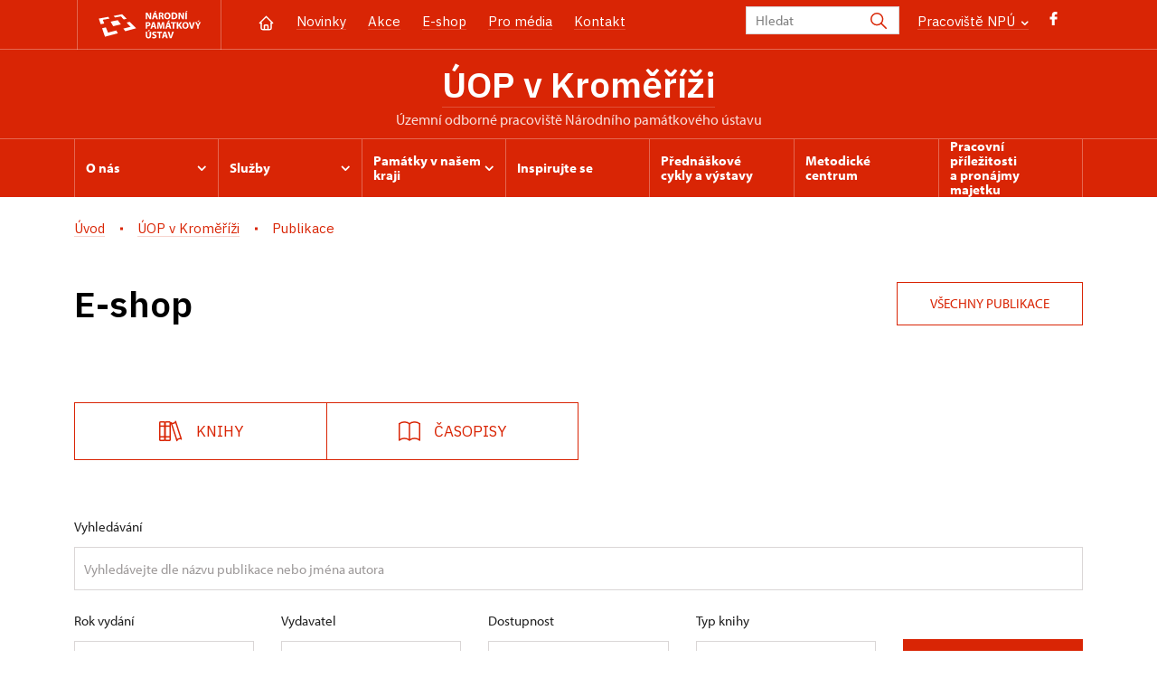

--- FILE ---
content_type: text/html; charset=UTF-8
request_url: https://www.npu.cz/cs/uop-kromeriz/publikace
body_size: 15072
content:
	<!DOCTYPE html>
	<html lang="cs">
	<head>
												<script>(function(w,d,s,l,i){w[l]=w[l]||[];w[l].push({'gtm.start':
				new Date().getTime(),event:'gtm.js'});var f=d.getElementsByTagName(s)[0],
			j=d.createElement(s),dl=l!='dataLayer'?'&l='+l:'';j.async=true;j.src=
			'https://www.googletagmanager.com/gtm.js?id='+i+dl;f.parentNode.insertBefore(j,f);
		})(window,document,'script','dataLayer','GTM-K6H4V8S');</script>

																																						
																																																							
		<title>Publikace - ÚOP Kroměříž</title>
		<meta name="viewport" content="width=device-width,initial-scale=1" />
<meta http-equiv="Content-Type" content="text/html; charset=utf-8" />
<meta http-equiv="x-ua-compatible" content="ie=edge" />
<meta name="author" content="portadesign.cz" />
<meta name="description" content="Oficiální webová prezentace" />
<meta property="twitter:card" content="summary_large_image" />
<meta property="og:image" content="https://www.npu.cz/portal/001-hp/ilustracni-fotky/zastupny-obrazek_web.jpg" />
<meta property="twitter:image" content="https://www.npu.cz/portal/001-hp/ilustracni-fotky/image-thumb__150129__TwitterImage/zastupny-obrazek_web.webp" />
<meta property="og:url" content="https://www.npu.czhttps://www.npu.cz/cs/uop-kromeriz/publikace" />
<meta property="og:title" content="Publikace" />
<meta property="twitter:title" content="Publikace" />
<meta property="og:description" content="Oficiální webová prezentace" />
<meta property="twitter:description" content="Oficiální webová prezentace" />

						<link rel="preconnect" href="https://use.typekit.net">
<link rel="preconnect" href="https://fonts.googleapis.com">
<link rel="preconnect" href="https://fonts.gstatic.com" crossorigin>
<link rel="stylesheet" href="https://use.typekit.net/ayr3fgs.css">
<link rel="stylesheet" href="https://fonts.googleapis.com/css2?family=IBM+Plex+Sans:wght@400;500;600&display=swap">
				<link rel="apple-touch-icon" sizes="180x180" href="/apple-touch-icon.png">
<link rel="icon" type="image/png" sizes="32x32" href="/favicon-32x32.png">
<link rel="icon" type="image/png" sizes="16x16" href="/favicon-16x16.png">
<link rel="manifest" href="/site.webmanifest">
<link rel="mask-icon" href="/safari-pinned-tab.svg" color="#d92505">
<meta name="msapplication-TileColor" content="#ffffff">
<meta name="theme-color" content="#ffffff">
																<link href="/cache-buster-1698399558/static/css/jquery.fancybox.min.css" media="screen" rel="stylesheet" type="text/css" />
<link href="/cache-buster-1698399558/static/css/jquery.qtip.min.css" media="screen" rel="stylesheet" type="text/css" />
<link href="/cache-buster-1698399558/static/css/jperfect-scrollbar.min.css" media="screen" rel="stylesheet" type="text/css" />
<link href="/cache-buster-1698399558/static/css/jquery-ui.css" media="screen" rel="stylesheet" type="text/css" />
<link href="/cache-buster-1750125817/static/css/style.css" media="screen" rel="stylesheet" type="text/css" />
<link href="/cache-buster-1698399558/static/css/sight-patterns.css" media="screen" rel="stylesheet" type="text/css" />
<link href="/cache-buster-1698399558/static/css/devel-temp.css" media="screen" rel="stylesheet" type="text/css" />
<link href="/cache-buster-1698399558/static/css/print.css" media="print" rel="stylesheet" type="text/css" />
<link href="https://www.npu.cz/cs/uop-kromeriz/publikace" rel="canonical" />
		
					<link rel="stylesheet" href="/build/grid.84fed404.css">
			<link rel="stylesheet" href="/build/styles.bfe436df.css">
		
		
		<link rel="stylesheet" href="/static/js/lib/leaflet/leaflet.css"  crossorigin="" />
		<script src="/static/js/lib/leaflet/leaflet.js"  crossorigin=""></script>
		<script src="https://cdnjs.cloudflare.com/ajax/libs/leaflet-gpx/2.1.2/gpx.min.js" crossorigin=""></script>
	</head>
	<body class="tpl-cs">
												<!-- Google Tag Manager (noscript) -->
				<noscript><iframe src="https://www.googletagmanager.com/ns.html?id=GTM-K6H4V8S" height="0" width="0" style="display:none;visibility:hidden"></iframe></noscript>
				<!-- End Google Tag Manager (noscript) -->
					
		<div id="flash-messages">
			
<div class="container">
	</div>		</div>

													<header class="header header-sight alt">
	<div class="h_1">
		<div class="container">
			<div class="row">
				<div class="col-md-12">
					<a href="/cs" class="logo-holder">
						<svg class="icon logo-horizontal">
							<use xlink:href="/static/svg/svg-sprite.svg#logo-horizontal" />
						</svg>
					</a>
					<nav class="main-nav" role="navigation">
						<ul>
							<li class="home">
								<a href="/cs/uop-kromeriz" class="icon-home">
									<?xml version="1.0" encoding="UTF-8"?>
<svg width="19px" height="19px" viewBox="0 0 19 19" version="1.1" xmlns="http://www.w3.org/2000/svg" xmlns:xlink="http://www.w3.org/1999/xlink">
    <g id="Page-1" stroke="none" stroke-width="1" fill="none" fill-rule="evenodd">
        <g id="pamatka_lista" transform="translate(-335.000000, -25.000000)">
            <g id="Group" transform="translate(335.000000, 25.000000)">
                <polygon id="Path" points="0 0 19 0 19 19 0 19"></polygon>
                <polyline id="Path" stroke="#FFFFFF" stroke-width="1.5" stroke-linecap="round" stroke-linejoin="round" points="3.95833333 9.5 2.375 9.5 9.5 2.375 16.625 9.5 15.0416667 9.5"></polyline>
                <path d="M3.95833333,9.5 L3.95833333,15.0416667 C3.95833333,15.9161175 4.66721581,16.625 5.54166667,16.625 L13.4583333,16.625 C14.3327842,16.625 15.0416667,15.9161175 15.0416667,15.0416667 L15.0416667,9.5" id="Path" stroke="#FFFFFF" stroke-width="1.5" stroke-linecap="round" stroke-linejoin="round"></path>
                <path d="M7.375,15.6249997 L7.375,12.6249997 C7.375,12.0727149 7.97195367,11.6249997 8.70833333,11.6249997 L10.0416667,11.6249997 C10.7780463,11.6249997 11.375,12.0727149 11.375,12.6249997 L11.375,15.6249997" id="Path" stroke="#FFFFFF" stroke-width="1.5" stroke-linecap="round" stroke-linejoin="round"></path>
            </g>
        </g>
    </g>
</svg>
								</a>
							</li>
															<li><a href="/cs/uop-kromeriz/zpravy">Novinky</a></li>
															<li><a href="/cs/uop-kromeriz/akce">Akce</a></li>
															<li><a href="/cs/uop-kromeriz/publikace">E-shop</a></li>
															<li><a href="/cs/uop-kromeriz/pro-media">Pro média</a></li>
															<li><a href="/cs/uop-kromeriz/kontakt">Kontakt</a></li>
													</ul>
					</nav>
					<div class="service-nav">
	<div class="search__head-form">
		
<form name="headSearch" method="get" action="/cs/vysledky-vyhledavani" class="search-form">

<input type="hidden" id="headSearch_page" name="headSearch[page]" value="1" />
<input type="text" id="headSearch_query" name="headSearch[query]" placeholder="Hledat" class="text form-input" />

<button type="submit" id="headSearch_send" name="headSearch[send]" class="submit search-submit"><span class="search-ico"></span></button>

<input type="hidden" id="headSearch_section" name="headSearch[section]" /><input type="hidden" id="headSearch_offset" name="headSearch[offset]" value="0" /><input type="hidden" id="headSearch_type" name="headSearch[type]" /><input type="hidden" id="headSearch_formId" name="headSearch[formId]" /></form>
	</div>
			<div class="search-freq">
				<a href="javascript:void(0)" class="drop-trig" data-id="search-freq">
		Pracoviště NPÚ
		<span class="ico"><svg height="5" viewBox="0 0 8 5" width="8" xmlns="http://www.w3.org/2000/svg"><path d="m0 0 3 3-3 3" fill="none" stroke="#fff" stroke-linecap="round" stroke-linejoin="round" stroke-width="1.5" transform="matrix(0 1 -1 0 6.75 1.25)"/></svg></span>
	</a>
			<div class="dropdown" id="search-freq" style="display: none;">
	<ul>
		<li>
			<a href="/cs/o-nas/instituce/pracoviste-npu">
				Pracoviště NPÚ
			</a>
		</li>
		<li>
			<a href="/cs/generalni-reditelstvi-npu">
				Generální ředitelství
			</a>
		</li>
		<li>
			<a href="/cs/o-nas/instituce/pracoviste-npu#up">
				Územní odborná pracoviště (ÚOP)
			</a>
		</li>
		<li>
			<a href="/cs/o-nas/instituce/pracoviste-npu#up">
				Územní památkové správy (ÚPS)
			</a>
		</li>
		<li>
			<a href="/seznam-pamatek">
				Památky ve správě NPÚ
			</a>
		</li>
	</ul>
</div>
		</div>
		<ul class="socials">
			<li class="fb"><a href="https://www.facebook.com/pamatkari.kromeriz/" title="Facebook" target="_blank" class="no-after-icon"><span class="icon-wrap"><svg class="icon icon-fb"><use xlink:href="/static/svg/svg-sprite.svg#icon-fb" /></svg></span></a></li>
	</ul>
	<div class="lng">
		
						
			
	
	</div>
</div>
					<a class="nav-btn js-toggle-menu" type="button" aria-label="Mobilní menu" data-target="#mobile-menu">
						<span class="menu-text">MENU</span>
						<span class="menu-hamburger__lines">
							<span class="menu-hamburger__line" id="line1"></span>
							<span class="menu-hamburger__line" id="line2"></span>
							<span class="menu-hamburger__line" id="line3"></span>
						</span>
					</a>
				</div>
			</div>
		</div>
	</div>
</header>
<header class="header header-sight alt header-sight-bottom">
	<div class="header-overlay-wrap">
		<div class="header-overlay">
			<div class="h_2">
				<div class="container">
					<div class="row">
						<div class="col-md-12">
							<div class="section-head last">
								<h1 class="section__headline--center"><a href="/cs/uop-kromeriz">ÚOP v&nbsp;Kroměříži</a></h1>
								<p class="subhead">územní odborné pracoviště Národního památkového ústavu</p>
							</div>
						</div>
					</div>
				</div>
			</div>
			<div class="el-fix-wrap">
	<div class="h_3 el-fix">
		<div class="container">
			<div class="row">
				<div class="col-md-12">
					<nav class="block-nav std-nav" role="navigation">
						<ul id="sub-nav" class="ib level-0">
																								<li>
										<div class="pos-r">
											<a href="/cs/uop-kromeriz/o-nas" data-id="3713" class="main-link">
												<span class="va-m">
													O nás
																											<span class="ico"><svg height="5" viewBox="0 0 8 5" width="8" xmlns="http://www.w3.org/2000/svg"><path d="m0 0 3 3-3 3" fill="none" stroke="#fff" stroke-linecap="round" stroke-linejoin="round" stroke-width="1.5" transform="matrix(0 1 -1 0 6.75 1.25)"/></svg></span>
																									</span>
											</a>
																						<div class="sub-nav-wrap clearfix">
												<div class="sub-nav-item level-1" id="3713">
	<ul class="sub-nav">
					<li class="head">
				<a href="/cs/uop-kromeriz/o-nas">O nás</a>
			</li>
					<li>
				<a href="/cs/uop-kromeriz/o-nas/medailonek-reditelky">Medailonek ředitelky</a>
			</li>
					<li>
				<a href="/cs/uop-kromeriz/o-nas/poradni-organy">Poradní orgány</a>
			</li>
					<li>
				<a href="/cs/uop-kromeriz/o-nas/obecne-informace-o-pracovisti">Souhrnné informace a historie</a>
			</li>
			</ul>
</div>											</div>
																					</div>
									</li>
																																<li>
										<div class="pos-r">
											<a href="/cs/uop-kromeriz/sluzby" data-id="3712" class="main-link">
												<span class="va-m">
													Služby
																											<span class="ico"><svg height="5" viewBox="0 0 8 5" width="8" xmlns="http://www.w3.org/2000/svg"><path d="m0 0 3 3-3 3" fill="none" stroke="#fff" stroke-linecap="round" stroke-linejoin="round" stroke-width="1.5" transform="matrix(0 1 -1 0 6.75 1.25)"/></svg></span>
																									</span>
											</a>
																						<div class="sub-nav-wrap clearfix">
												<div class="sub-nav-item level-1" id="3712">
	<ul class="sub-nav">
					<li class="head">
				<a href="/cs/uop-kromeriz/sluzby">Služby</a>
			</li>
					<li>
				<a href="/cs/uop-kromeriz/sluzby/poradenstvi-pri-oprave-pamatky">Poradenství při opravě památky</a>
			</li>
					<li>
				<a href="/cs/uop-kromeriz/sluzby/stavebnehistoricke-pruzkumy">Stavebněhistorické průzkumy</a>
			</li>
					<li>
				<a href="/cs/uop-kromeriz/sluzby/archeologicke-vyzkumy">Archeologické výzkumy</a>
			</li>
					<li>
				<a href="/cs/uop-kromeriz/sluzby/dotacni-programy">Dotační programy</a>
			</li>
					<li>
				<a href="/cs/uop-kromeriz/sluzby/prodej-publikaci">Prodej publikací</a>
			</li>
			</ul>
</div>											</div>
																					</div>
									</li>
																																<li>
										<div class="pos-r">
											<a href="/cs/uop-kromeriz/pamatky-v-nasem-kraji" data-id="3721" class="main-link">
												<span class="va-m">
													Památky v&nbsp;našem kraji
																											<span class="ico"><svg height="5" viewBox="0 0 8 5" width="8" xmlns="http://www.w3.org/2000/svg"><path d="m0 0 3 3-3 3" fill="none" stroke="#fff" stroke-linecap="round" stroke-linejoin="round" stroke-width="1.5" transform="matrix(0 1 -1 0 6.75 1.25)"/></svg></span>
																									</span>
											</a>
																						<div class="sub-nav-wrap clearfix">
												<div class="sub-nav-item level-1" id="3721">
	<ul class="sub-nav">
					<li class="head">
				<a href="/cs/uop-kromeriz/pamatky-v-nasem-kraji">Památky v našem kraji</a>
			</li>
					<li>
				<a href="/cs/uop-kromeriz/pamatky-v-nasem-kraji/ohrozene-pamatky">Ohrožené památky</a>
			</li>
			</ul>
</div>											</div>
																					</div>
									</li>
																																<li>
										<div class="pos-r">
											<a href="/cs/uop-kromeriz/inspirujte-se" class="main-link" target="_self">
												<span class="va-m">
													Inspirujte se
																									</span>
											</a>
																					</div>
									</li>
																																<li>
										<div class="pos-r">
											<a href="/cs/uop-kromeriz/prednasky-a-vystavy" class="main-link" target="_self">
												<span class="va-m">
													Přednáškové cykly a&nbsp;výstavy
																									</span>
											</a>
																					</div>
									</li>
																																<li>
										<div class="pos-r">
											<a href="/cs/uop-kromeriz/metodicke-centrum-zahradni-kultury" class="main-link" target="_self">
												<span class="va-m">
													Metodické centrum
																									</span>
											</a>
																					</div>
									</li>
																																<li>
										<div class="pos-r">
											<a href="/cs/uop-kromeriz/pracovni-prilezitosti-a-pronajmy-majetku" class="main-link" target="_self">
												<span class="va-m">
													Pracovní příležitosti a&nbsp;pronájmy majetku
																									</span>
											</a>
																					</div>
									</li>
																				</nav>
				</div>
			</div>
		</div>
	</div>
</div>
					</div>
	</div>
</header>


		
		<main class="main-content portal">
																														<div class="breadcrumb breadcrumb-alt">
		<div class="container">
			<div class="breadcrumb__content">
															<a class="breadcrumb__content-item" href="/cs"><span>Úvod</span></a>
																				<a class="breadcrumb__content-item" href="/cs/uop-kromeriz"><span>ÚOP v Kroměříži</span></a>
																				<span class="breadcrumb__content-item">Publikace</span>
												</div> 		</div> 	</div> 
	

												
					<hr class="divider">
	<div class="block">
		<div class="container">
			<div class="row">
				<div class="col-md-12">
					<div class="section-head section-head__full-wide section-head__with-button">
						<h1>
							E-shop
						</h1>
						
								<a href="/e-shop" class="btn btn-archive btn-secondary">
									<svg class="icon icon-arrow-2-right">
										<use xlink:href="/static/svg/svg-sprite.svg#icon-arrow-2-right"/>
									</svg>
									Všechny publikace
								</a>

											</div>
									</div>
			</div>
		</div>
	</div>
	<div class="block narrow">
		<div class="container">
			<div class="row">
				<div class="col-md-12">
					<div id="publications-filter-wrapper">
						
	
<form method="get" id="PublicationsFilterFormType" data-persist-to-hash="1" enctype="application/x-www-form-urlencoded" class="std form-filter form-publication-filter no-clear-btn ajax">


<div class="filter-topic filter-topic-publications">
							<label class="btn btn-secondary filter-label-publication filter-label" data-id="8253">
			<span class="filter-topic-publications-icon"><?xml version="1.0" encoding="UTF-8"?>
<svg width="26px" height="24px" viewBox="0 0 26 24" version="1.1" xmlns="http://www.w3.org/2000/svg" xmlns:xlink="http://www.w3.org/1999/xlink">
    <title>CEE34A1A-97FC-4F17-8AE7-D272EB3DBD3D</title>
    <g id="Page-1" stroke="none" stroke-width="1" fill="none" fill-rule="evenodd">
        <g id="E-shop_knihy" transform="translate(-271.000000, -406.000000)" stroke="#currentColor" stroke-width="1.5">
            <g id="Group-6" transform="translate(271.000000, 406.611327)">
                <g id="Group-4" transform="translate(0.000000, -0.000000)">
                    <rect id="Rectangle" x="6.75" y="1.13207261" width="5.5" height="20.6179274" rx="1"></rect>
                    <g id="Group-2" transform="translate(19.000000, 11.195282) rotate(-18.000000) translate(-19.000000, -11.195282) translate(16.000000, 0.382073)" stroke-linecap="round">
                        <line x1="0.5" y1="0.491509498" x2="0.5" y2="21.1349084" id="Line-3"></line>
                        <line x1="5.5" y1="0.491509498" x2="5.5" y2="21.1349084" id="Line-3"></line>
                        <path d="M0.5,1.22877374 C1.32601138,1.55644674 2.15934471,1.72028324 3,1.72028324 C3.84065529,1.72028324 4.67398862,1.55644674 5.5,1.22877374" id="Line-4" stroke-linejoin="round"></path>
                        <path d="M0.5,19.9061347 C1.32601138,20.2338076 2.15934471,20.3976441 3,20.3976441 C3.84065529,20.3976441 4.67398862,20.2338076 5.5,19.9061347" id="Line-4" stroke-linejoin="round" transform="translate(3.000000, 20.151889) scale(1, -1) translate(-3.000000, -20.151889) "></path>
                    </g>
                    <rect id="Rectangle" x="0.75" y="1.13207261" width="5.5" height="20.6179274" rx="1"></rect>
                </g>
                <line x1="1.5" y1="5.78867708" x2="11.5" y2="5.78867708" id="Line-8" stroke-linecap="square"></line>
                <line x1="1.5" y1="17.584905" x2="11.5" y2="17.584905" id="Line-8" stroke-linecap="square"></line>
            </g>
        </g>
    </g>
</svg></span><span>Knihy</span>
		</label>
					<label class="btn btn-secondary filter-label-publication filter-label" data-id="8252">
			<span class="filter-topic-publications-icon"><?xml version="1.0" encoding="UTF-8"?>
<svg width="24px" height="22px" viewBox="0 0 24 22" version="1.1" xmlns="http://www.w3.org/2000/svg" xmlns:xlink="http://www.w3.org/1999/xlink">
    <title>3C9B6E90-0C60-410A-9EFC-C31F1E3AA786</title>
    <g id="Page-1" stroke="none" stroke-width="1" fill="none" fill-rule="evenodd" stroke-linecap="round" stroke-linejoin="round">
        <g id="E-shop_knihy" transform="translate(-571.000000, -406.000000)" stroke="currentColor" stroke-width="1.5">
            <g id="Group" transform="translate(571.125000, 406.992786)">
                <path d="M0.625,19.757214 C4.10576211,17.5212511 8.39423789,17.5212511 11.875,19.757214 C15.3557621,17.5212511 19.6442379,17.5212511 23.125,19.757214" id="Path"></path>
                <path d="M0.625,1.67697215 C4.10576211,-0.558990716 8.39423789,-0.558990716 11.875,1.67697215 C15.3557621,-0.558990716 19.6442379,-0.558990716 23.125,1.67697215" id="Path"></path>
                <line x1="0.625" y1="1.67697215" x2="0.625" y2="19.757214" id="Path"></line>
                <line x1="11.875" y1="1.67697215" x2="11.875" y2="19.757214" id="Path"></line>
                <line x1="23.125" y1="1.67697215" x2="23.125" y2="19.757214" id="Path"></line>
            </g>
        </g>
    </g>
</svg></span><span>Časopisy</span>
		</label>
	</div>


<div class="filter-topic-publications-category">
	<div class="cell-set">
		<div class="cell">
			<label for="category">Podrobné kategorie</label>
			<div class="input">
				<select id="category" name="category" class="uf" autocomplete="off"><option value="" selected="selected"> </option><option value="8253">Knihy</option><option value="8273">    Archeologie</option><option value="8274">    Architektura a urbanismus</option><option value="80033">    Hrady, zámky, památky</option><option value="8291">    Každodennost</option><option value="8285">    Lidová kultura a architektura</option><option value="8290">    Metodiky</option><option value="8275">    Památková péče</option><option value="80034">    Pro děti</option><option value="8288">    Průvodce</option><option value="8272">    Sbírky a katalogy</option><option value="8286">    Technické a průmyslové památky</option><option value="8277">    Umění</option><option value="8284">    Vzdělávání</option><option value="8287">    Zahrady, parky, kulturní krajina</option><option value="8252">Časopisy</option><option value="8267">    Fontes nissae, prameny Nisy</option><option value="8263">    Ingredere hospes, sborník NPÚ ÚOP v Kroměříži</option><option value="8269">    Monumenta vivent, sborník NPÚ ÚOP v Josefově</option><option value="8259">    Monumentorum custos</option><option value="8270">    Památková péče na Moravě, Monumentorum moravie tutela</option><option value="89190">    Památky</option><option value="8258">    Památky jižních Čech</option><option value="8257">    Památky středních Čech</option><option value="8271">    Památky Vysočiny, sborník NPÚ ÚOP v Telči</option><option value="8266">    Památky západních Čech</option><option value="8255">    Průzkumy památek</option><option value="8264">    Sborník národního památkového ústavu v Ostravě</option><option value="8260">    Sborník NPÚ ÚOP v Liberci</option><option value="8262">    Sborník NPÚ ÚOP v Olomouci</option><option value="8265">    Sborník NPÚ ÚOP v Pardubicích</option><option value="8256">    Staletá Praha</option><option value="8254">    Zprávy památkové péče</option><option value="39438">Dárkové předměty</option></select>
			</div>
		</div>
	</div>
</div>

<div class="publications-filters">
	<div class="cell-set ">
		<div class="row">
			<div class="col-12">
				<div class="cell">
					<label class="filter-label-publication" for="query">Vyhledávání</label>
					<div class="input">
						<input type="search" id="query" name="query" placeholder="Vyhledávejte dle názvu publikace nebo jména autora" class="text" autocomplete="off" />
					</div>
				</div>
			</div>
		</div>
	</div>

	<div class="cell-set ib set-5">
		<div class="cell">
			<label class="filter-label-publication" for="issueYear">Rok vydání</label>
			<div class="input">
				<input type="search" id="issueYear" name="issueYear" class="text" autocomplete="off" />
			</div>
		</div>
		<div class="cell">
			<label class="filter-label-publication" for="publisher">Vydavatel</label>
			<div class="input">
				<select id="publisher" name="publisher" class="uf" autocomplete="off"><option value="" selected="selected"> </option><option value="116091">Vydavatelství MCU</option><option value="117212">Scala Art &amp; Heritage Publishers Ltd</option><option value="118740">NPÚ, ÚPS v Ústí nad Labem</option><option value="18476">Výzkumný ústav vodohospodářský T.G.Masaryka</option><option value="18840">Národní památkový ústav, Metodické centrum moderní architektury v Brně</option><option value="18998">Kabinet architektury</option><option value="18999">nakladatelství Halama</option><option value="20272">Národní památkový ústav – státní hrad Karlštejn</option><option value="20295">Univerzita Jana Evangelisty Purkyně v Ústí nad Labem ve spolupráci s NPÚ, ÚOP v Ústí nad Labem</option><option value="20334">Národní památkový ústav, Metodické centrum zahradní kultury v Kroměříži</option><option value="29248">Akademie múzických umění</option><option value="32629">Pravý úhel</option><option value="5210">Archeologický ústav AV ČR, Praha, v. v. i.</option><option value="5235">ČKAIT</option><option value="5237">ČVUT Praha</option><option value="5306">Masarykova univerzita v Brně</option><option value="5321">Městský úřad Telč</option><option value="5350">Muzeum umění Olomouc</option><option value="5364">Národní knihovna</option><option value="5365">Národní muzeum v Praze</option><option value="5366">Národní památkový ústav</option><option value="5368">Národní technické muzeum</option><option value="5371">NPÚ, generální ředitelství</option><option value="5372">NPÚ, ÚOP středních Čech</option><option value="5374">NPÚ, ÚOP v Brně</option><option value="5375">NPÚ, ÚOP v Českých Budějovicích</option><option value="5376">NPÚ, ÚOP v hl. městě Praze</option><option value="5377">NPÚ, ÚOP v Josefově</option><option value="5378">NPÚ, ÚOP v Kroměříži</option><option value="5379">NPÚ, ÚOP v Liberci</option><option value="5380">NPÚ, ÚOP v Lokti</option><option value="5381">NPÚ, ÚOP v Olomouci</option><option value="5382">NPÚ, ÚOP v Ostravě</option><option value="5383">NPÚ, ÚOP v Pardubicích</option><option value="5384">NPÚ, ÚOP v Plzni</option><option value="5385">NPÚ, ÚOP v Telči</option><option value="5386">NPÚ, ÚOP v Ústí nad Labem</option><option value="5387">NPÚ, ÚPS na Sychrově</option><option value="5388">NPÚ, ÚPS v Českých Budějovicích</option><option value="5389">NPÚ, ÚPS v Kroměříži</option><option value="5390">NPÚ, ÚPS v Praze</option><option value="5464">Technická univerzita v Liberci</option><option value="5465">Technické muzeum v Brně</option><option value="5472">Universita Karlova</option><option value="5475">Univerzita Jana Evangelisty Purkyně v Ústí nad Labem</option><option value="5492">Vitalis</option><option value="5500">VUT v Brně - Fakulta stavební</option><option value="5504">Vysoká škola uměleckoprůmyslová v Praze</option><option value="60640">Národní památkový ústav, Metodické centrum průmyslového dědictví v Ostravě</option><option value="69726">Výzkumný ústav Silva Taroucy pro krajinu a okrasné zahradnictví, v. v. i.</option><option value="76879">Česká filharmonie</option><option value="8653">Barrister&amp;Principal</option><option value="8818">Nakladatelství Lidové noviny</option><option value="89191">NPÚ, generální ředitelství ve spolupráci s jednotlivými ÚOP</option><option value="89589">Spolek Obecní dům Brno</option><option value="9080">Nakladatelství Hranostaj</option><option value="9211">Mladá fronta</option><option value="9622">Gloriet s.r.o.</option><option value="9642">Fibich Ondřej</option><option value="9958">AZUS Březová, s.r.o.</option></select>
			</div>
		</div>
		<div class="cell">
			<label class="filter-label-publication" for="availabilityFilter">Dostupnost</label>
			<div class="input">
				<select id="availabilityFilter" name="availabilityFilter" class="uf" autocomplete="off"><option value=""></option><option value="0">K zakoupení na pracovištích NPÚ</option><option value="1">Na skladě</option></select>
			</div>
		</div>
		<div class="cell">
			<label class="filter-label-publication" for="ebook">Typ knihy</label>
			<div class="input">
				<select id="ebook" name="ebook" class="uf" autocomplete="off"><option value=""></option><option value="0">Tištěná kniha</option><option value="1">E-publikace</option></select>
			</div>
		</div>
		<div class="cell cell-no-label">
			<button type="submit" id="send" name="send" class="btn clean alt">Filtruj</button>
		</div>
	</div>

			<div class="results-sort-wrap">
			<div id="results-info" class="results clearfix">
					

									

	<p class="info">
		<svg class="icon icon-information-2">
			<use xmlns:xlink="http://www.w3.org/1999/xlink" xlink:href="/static/svg/svg-sprite.svg#icon-information-2"></use>
		</svg>
					34&nbsp;výsledků
			</p>
			</div>
			<div class="results-sort">
				<label class="filter-label-publication" for="sort">Řazení</label>
				<div class="input">
					<select id="sort" name="sort" class="uf form-autosubmit"><option value="" selected="selected">Doporučené</option><option value="pricesort|asc">Cena vzestupně</option><option value="pricesort|desc">Cena sestupně</option><option value="issueYear|asc">Rok vydání vzestupně</option><option value="issueYear|desc">Rok vydání sestupně</option><option value="namesort|asc">Abecedně A-Z</option><option value="namesort|desc">Abecedně Z-A</option></select>
				</div>
			</div>
		</div>
	
</div>

<input type="hidden" id="author" name="author" />
<input type="hidden" id="page" name="page" />
<input type="hidden" id="offset" name="offset" />
<input type="hidden" id="formId" name="formId" value="publicationsFilter" />

</form>
					</div>
				</div>
			</div>
		</div>
	</div>
	<section class="section pt-0">
		<div class="container">
							<div id="publication-list-wrapper">
						<div class="row">
							
			
	<div class="col-xxl-3 col-lg-4 col-sm-6 mb-4">
		<div class="product-box">
			<div class="product-box__image equal-height">
				<a href="https://www.npu.cz/cs/e-shop/120005-farni-kostel-svateho-martina-v-tlumacove">
					<img width="290" height="377" alt="" src="/publikace/farni-kostel-svateho-martina-v-tlumacove/image-thumb__190332__PublicationPreviewImage/2023_farni-kostel-sv-martina-tlumacov_obalka.jpg" srcset="/publikace/farni-kostel-svateho-martina-v-tlumacove/image-thumb__190332__PublicationPreviewImage/2023_farni-kostel-sv-martina-tlumacov_obalka.jpg 1x, /publikace/farni-kostel-svateho-martina-v-tlumacove/image-thumb__190332__PublicationPreviewImage/2023_farni-kostel-sv-martina-tlumacov_obalka@2x.jpg 2x" />
				</a>
				<div class="product-box__tags">
														</div>
			</div> 			<div class="product-box__content">
				<h3><a href="https://www.npu.cz/cs/e-shop/120005-farni-kostel-svateho-martina-v-tlumacove" class="product-box__content-title">Farní kostel svatého Martina v Tlumačově</a></h3>
									<p class="product-box__content-author">Petr Odehnal, Radim Vrla a kol.</p>
								<div class="product-box__content-buy">
					<div id="add-to-cart-120005" class="add-to-cart__row">
						
<p class="price product-price"><span class="price-original product-price-original">640 Kč</span></p>
<a class="btn btn-secondary" role="button" href="https://www.npu.cz/cs/e-shop/120005-farni-kostel-svateho-martina-v-tlumacove">Detail</a>
					</div>
				</div> 			</div> 		</div> 	</div> 							
			
	<div class="col-xxl-3 col-lg-4 col-sm-6 mb-4">
		<div class="product-box">
			<div class="product-box__image equal-height">
				<a href="https://www.npu.cz/cs/e-shop/79207-hrad-kridlo-historie-stavebni-vyvoj-a-archeologie-zriceniny-slechtickeho-sidla-v-hostynskych-vrsich">
					<img width="290" height="379" alt="" src="/publikace/Hrad%20Kridlo.%20Historie-%20stavebni%20vyvoj%20a%20archeologie%20zriceniny%20slechtickeho%20sidla%20v%20Hostynskych%20vrsich/image-thumb__135821__PublicationPreviewImage/Hrad%20Kridlo.%20Historie-%20stavebni%20vyvoj%20a%20archeologie%20zriceniny%20slechtickeho%20sidla%20v%20Hostynskych%20vrsich.jpg" srcset="/publikace/Hrad%20Kridlo.%20Historie-%20stavebni%20vyvoj%20a%20archeologie%20zriceniny%20slechtickeho%20sidla%20v%20Hostynskych%20vrsich/image-thumb__135821__PublicationPreviewImage/Hrad%20Kridlo.%20Historie-%20stavebni%20vyvoj%20a%20archeologie%20zriceniny%20slechtickeho%20sidla%20v%20Hostynskych%20vrsich.jpg 1x, /publikace/Hrad%20Kridlo.%20Historie-%20stavebni%20vyvoj%20a%20archeologie%20zriceniny%20slechtickeho%20sidla%20v%20Hostynskych%20vrsich/image-thumb__135821__PublicationPreviewImage/Hrad%20Kridlo.%20Historie-%20stavebni%20vyvoj%20a%20archeologie%20zriceniny%20slechtickeho%20sidla%20v%20Hostynskych%20vrsich@2x.jpg 2x" />
				</a>
				<div class="product-box__tags">
														</div>
			</div> 			<div class="product-box__content">
				<h3><a href="https://www.npu.cz/cs/e-shop/79207-hrad-kridlo-historie-stavebni-vyvoj-a-archeologie-zriceniny-slechtickeho-sidla-v-hostynskych-vrsich" class="product-box__content-title">Hrad Křídlo. Historie, stavební vývoj a archeologie zříceniny šlechtického sídla v Hostýnských vrších</a></h3>
									<p class="product-box__content-author">Radim Vrla, Dalibor Janiš a kol.</p>
								<div class="product-box__content-buy">
					<div id="add-to-cart-79207" class="add-to-cart__row">
						
<p class="price product-price"><span class="price-old product-price-old">690 Kč</span><span class="product-price-discounted">590 Kč</span></p>
<a class="btn btn-secondary" role="button" href="https://www.npu.cz/cs/e-shop/79207-hrad-kridlo-historie-stavebni-vyvoj-a-archeologie-zriceniny-slechtickeho-sidla-v-hostynskych-vrsich">Detail</a>
					</div>
				</div> 			</div> 		</div> 	</div> 							
			
	<div class="col-xxl-3 col-lg-4 col-sm-6 mb-4">
		<div class="product-box">
			<div class="product-box__image equal-height">
				<a href="https://www.npu.cz/cs/e-shop/79205-hrbitov-ve-strilkach-pribehy-barokniho-torza">
					<img width="290" height="382" alt="" src="/publikace/Hrbitov%20ve%20Strilkach.%20Pribehy%20barokniho%20torza/image-thumb__135819__PublicationPreviewImage/Hrbitov%20ve%20Strilkach.%20Pribehy%20barokniho%20torza.jpg" srcset="/publikace/Hrbitov%20ve%20Strilkach.%20Pribehy%20barokniho%20torza/image-thumb__135819__PublicationPreviewImage/Hrbitov%20ve%20Strilkach.%20Pribehy%20barokniho%20torza.jpg 1x, /publikace/Hrbitov%20ve%20Strilkach.%20Pribehy%20barokniho%20torza/image-thumb__135819__PublicationPreviewImage/Hrbitov%20ve%20Strilkach.%20Pribehy%20barokniho%20torza@2x.jpg 2x" />
				</a>
				<div class="product-box__tags">
														</div>
			</div> 			<div class="product-box__content">
				<h3><a href="https://www.npu.cz/cs/e-shop/79205-hrbitov-ve-strilkach-pribehy-barokniho-torza" class="product-box__content-title">Hřbitov ve Střílkách. Příběhy barokního torza</a></h3>
									<p class="product-box__content-author">Miloš Stehlík, Tomáš Malý, Michal Konečný, Pavel Suchánek</p>
								<div class="product-box__content-buy">
					<div id="add-to-cart-79205" class="add-to-cart__row">
						
<p class="price product-price"><span class="price-old product-price-old">570 Kč</span><span class="product-price-discounted">450 Kč</span></p>
<a class="btn btn-secondary" role="button" href="https://www.npu.cz/cs/e-shop/79205-hrbitov-ve-strilkach-pribehy-barokniho-torza">Detail</a>
					</div>
				</div> 			</div> 		</div> 	</div> 							
			
	<div class="col-xxl-3 col-lg-4 col-sm-6 mb-4">
		<div class="product-box">
			<div class="product-box__image equal-height">
				<a href="https://www.npu.cz/cs/e-shop/79210-stavby-s-orientalni-tematikou-v-pamatkach-zahradniho-umeni-v-cr">
					<img width="287" height="396" alt="" src="/publikace/Stavby%20s%20orientalni%20tematikou%20v%20pamatkach%20zahradniho%20umeni%20v%20CR/image-thumb__135823__PublicationPreviewImage/Stavby%20s%20orientalni%20tematikou%20v%20pamatkach%20zahradniho%20umeni%20v%20CR.webp" srcset="/publikace/Stavby%20s%20orientalni%20tematikou%20v%20pamatkach%20zahradniho%20umeni%20v%20CR/image-thumb__135823__PublicationPreviewImage/Stavby%20s%20orientalni%20tematikou%20v%20pamatkach%20zahradniho%20umeni%20v%20CR.webp 1x, /publikace/Stavby%20s%20orientalni%20tematikou%20v%20pamatkach%20zahradniho%20umeni%20v%20CR/image-thumb__135823__PublicationPreviewImage/Stavby%20s%20orientalni%20tematikou%20v%20pamatkach%20zahradniho%20umeni%20v%20CR@2x.webp 2x" />
				</a>
				<div class="product-box__tags">
														</div>
			</div> 			<div class="product-box__content">
				<h3><a href="https://www.npu.cz/cs/e-shop/79210-stavby-s-orientalni-tematikou-v-pamatkach-zahradniho-umeni-v-cr" class="product-box__content-title">Stavby s orientální tematikou v památkách zahradního umění v ČR</a></h3>
									<p class="product-box__content-author">Lenka  Křesadlová, Michaela Letá a kol.</p>
								<div class="product-box__content-buy">
					<div id="add-to-cart-79210" class="add-to-cart__row">
						
<p class="price product-price"><span class="price-old product-price-old">599 Kč</span><span class="product-price-discounted">490 Kč</span></p>
<a class="btn btn-secondary" role="button" href="https://www.npu.cz/cs/e-shop/79210-stavby-s-orientalni-tematikou-v-pamatkach-zahradniho-umeni-v-cr">Detail</a>
					</div>
				</div> 			</div> 		</div> 	</div> 							
			
	<div class="col-xxl-3 col-lg-4 col-sm-6 mb-4">
		<div class="product-box">
			<div class="product-box__image equal-height">
				<a href="https://www.npu.cz/cs/e-shop/79204-ingredere-hospes-xii-od-hradu-ke-hradu-zlinskeho-kraje-sbornik-prispevku-z-odborne-konference-kurovice-2-a-3-listopadu-2019">
					<img width="290" height="401" alt="" src="/publikace/Ingredere%20hospes%20XII.%20Od%20hradu%20ke%20hradu%20Zlinskeho%20kraje/image-thumb__135817__PublicationPreviewImage/Ingredere%20hospes%20XII.%20Od%20hradu%20ke%20hradu%20Zlinskeho%20kraje.webp" srcset="/publikace/Ingredere%20hospes%20XII.%20Od%20hradu%20ke%20hradu%20Zlinskeho%20kraje/image-thumb__135817__PublicationPreviewImage/Ingredere%20hospes%20XII.%20Od%20hradu%20ke%20hradu%20Zlinskeho%20kraje.webp 1x, /publikace/Ingredere%20hospes%20XII.%20Od%20hradu%20ke%20hradu%20Zlinskeho%20kraje/image-thumb__135817__PublicationPreviewImage/Ingredere%20hospes%20XII.%20Od%20hradu%20ke%20hradu%20Zlinskeho%20kraje@2x.webp 2x" />
				</a>
				<div class="product-box__tags">
														</div>
			</div> 			<div class="product-box__content">
				<h3><a href="https://www.npu.cz/cs/e-shop/79204-ingredere-hospes-xii-od-hradu-ke-hradu-zlinskeho-kraje-sbornik-prispevku-z-odborne-konference-kurovice-2-a-3-listopadu-2019" class="product-box__content-title">Ingredere hospes XII. Od hradu ke hradu Zlínského kraje. Sborník příspěvků z odborné konference / Kurovice, 2. a 3. listopadu 2019</a></h3>
								<div class="product-box__content-buy">
					<div id="add-to-cart-79204" class="add-to-cart__row">
						
<p class="price product-price"><span class="price-old product-price-old">213 Kč</span><span class="product-price-discounted">140 Kč</span></p>
<a class="btn btn-secondary" role="button" href="https://www.npu.cz/cs/e-shop/79204-ingredere-hospes-xii-od-hradu-ke-hradu-zlinskeho-kraje-sbornik-prispevku-z-odborne-konference-kurovice-2-a-3-listopadu-2019">Detail</a>
					</div>
				</div> 			</div> 		</div> 	</div> 							
			
	<div class="col-xxl-3 col-lg-4 col-sm-6 mb-4">
		<div class="product-box">
			<div class="product-box__image equal-height">
				<a href="https://www.npu.cz/cs/e-shop/60891-tvrz-kurovice-stavebni-vyvoj-historie-a-archeologie-slechtickeho-sidla-na-pomezi-tvrze-a-hradu">
					<img width="290" height="367" alt="" src="/publikace/Tvrz%20Kurovice.%20Stavebni%20vyvoj-%20historie%20a%20archeologie%20slechtickeho%20sidla%20na%20pomezi%20tvrze%20a%20hradu/image-thumb__115199__PublicationPreviewImage/Tvrz%20Kurovice.%20Stavebni%20vyvoj-%20historie%20a%20archeologie%20slechtickeho%20sidla%20na%20pomezi%20tvrze%20a%20hradu.jpg" srcset="/publikace/Tvrz%20Kurovice.%20Stavebni%20vyvoj-%20historie%20a%20archeologie%20slechtickeho%20sidla%20na%20pomezi%20tvrze%20a%20hradu/image-thumb__115199__PublicationPreviewImage/Tvrz%20Kurovice.%20Stavebni%20vyvoj-%20historie%20a%20archeologie%20slechtickeho%20sidla%20na%20pomezi%20tvrze%20a%20hradu.jpg 1x, /publikace/Tvrz%20Kurovice.%20Stavebni%20vyvoj-%20historie%20a%20archeologie%20slechtickeho%20sidla%20na%20pomezi%20tvrze%20a%20hradu/image-thumb__115199__PublicationPreviewImage/Tvrz%20Kurovice.%20Stavebni%20vyvoj-%20historie%20a%20archeologie%20slechtickeho%20sidla%20na%20pomezi%20tvrze%20a%20hradu@2x.jpg 2x" />
				</a>
				<div class="product-box__tags">
														</div>
			</div> 			<div class="product-box__content">
				<h3><a href="https://www.npu.cz/cs/e-shop/60891-tvrz-kurovice-stavebni-vyvoj-historie-a-archeologie-slechtickeho-sidla-na-pomezi-tvrze-a-hradu" class="product-box__content-title">Tvrz Kurovice. Stavební vývoj, historie a archeologie šlechtického sídla na pomezí tvrze a hradu</a></h3>
									<p class="product-box__content-author">Jan  Štětina, Dalibor Janiš a kol.</p>
								<div class="product-box__content-buy">
					<div id="add-to-cart-60891" class="add-to-cart__row">
						
<p class="price product-price"><span class="price-old product-price-old">559 Kč</span><span class="product-price-discounted">450 Kč</span></p>
<a class="btn btn-secondary" role="button" href="https://www.npu.cz/cs/e-shop/60891-tvrz-kurovice-stavebni-vyvoj-historie-a-archeologie-slechtickeho-sidla-na-pomezi-tvrze-a-hradu">Detail</a>
					</div>
				</div> 			</div> 		</div> 	</div> 							
			
	<div class="col-xxl-3 col-lg-4 col-sm-6 mb-4">
		<div class="product-box">
			<div class="product-box__image equal-height">
				<a href="https://www.npu.cz/cs/e-shop/60888-pribehy-stromu-stromy-republiky-zlinskeho-kraje-1918-2018">
					<img width="290" height="295" alt="" src="/publikace/Pribehy%20stromu.%20Stromy%20Republiky%20Zlinskeho%20kraje%201918-2018/image-thumb__115189__PublicationPreviewImage/Pribehy%20stromu.%20Stromy%20Republiky%20Zlinskeho%20kraje%201918-2018.jpg" srcset="/publikace/Pribehy%20stromu.%20Stromy%20Republiky%20Zlinskeho%20kraje%201918-2018/image-thumb__115189__PublicationPreviewImage/Pribehy%20stromu.%20Stromy%20Republiky%20Zlinskeho%20kraje%201918-2018.jpg 1x, /publikace/Pribehy%20stromu.%20Stromy%20Republiky%20Zlinskeho%20kraje%201918-2018/image-thumb__115189__PublicationPreviewImage/Pribehy%20stromu.%20Stromy%20Republiky%20Zlinskeho%20kraje%201918-2018@2x.jpg 2x" />
				</a>
				<div class="product-box__tags">
														</div>
			</div> 			<div class="product-box__content">
				<h3><a href="https://www.npu.cz/cs/e-shop/60888-pribehy-stromu-stromy-republiky-zlinskeho-kraje-1918-2018" class="product-box__content-title">Příběhy stromů. Stromy Republiky Zlínského kraje 1918–2018</a></h3>
									<p class="product-box__content-author">Lenka  Křesadlová</p>
								<div class="product-box__content-buy">
					<div id="add-to-cart-60888" class="add-to-cart__row">
						
<p class="price product-price"><span class="price-old product-price-old">400 Kč</span><span class="product-price-discounted">120 Kč</span></p>
<a class="btn btn-secondary" role="button" href="https://www.npu.cz/cs/e-shop/60888-pribehy-stromu-stromy-republiky-zlinskeho-kraje-1918-2018">Detail</a>
					</div>
				</div> 			</div> 		</div> 	</div> 							
			
	<div class="col-xxl-3 col-lg-4 col-sm-6 mb-4">
		<div class="product-box">
			<div class="product-box__image equal-height">
				<a href="https://www.npu.cz/cs/e-shop/69274-ingredere-hospes-xi-casopis-narodniho-pamatkoveho-ustavu-uzemniho-odborneho-pracoviste-v-kromerizi-za-rok-2018">
					<img width="290" height="403" alt="" src="/publikace/Ingredere%20hospes%20XI.%20Casopis%20Narodniho%20pamatkoveho%20ustavu-%20uzemniho%20odborneho%20pracoviste%20v%20Kromerizi%20za%20rok%202018/image-thumb__122862__PublicationPreviewImage/Ingredere%20Hospes%20XI.%202018.jpg" srcset="/publikace/Ingredere%20hospes%20XI.%20Casopis%20Narodniho%20pamatkoveho%20ustavu-%20uzemniho%20odborneho%20pracoviste%20v%20Kromerizi%20za%20rok%202018/image-thumb__122862__PublicationPreviewImage/Ingredere%20Hospes%20XI.%202018.jpg 1x, /publikace/Ingredere%20hospes%20XI.%20Casopis%20Narodniho%20pamatkoveho%20ustavu-%20uzemniho%20odborneho%20pracoviste%20v%20Kromerizi%20za%20rok%202018/image-thumb__122862__PublicationPreviewImage/Ingredere%20Hospes%20XI.%202018@2x.jpg 2x" />
				</a>
				<div class="product-box__tags">
														</div>
			</div> 			<div class="product-box__content">
				<h3><a href="https://www.npu.cz/cs/e-shop/69274-ingredere-hospes-xi-casopis-narodniho-pamatkoveho-ustavu-uzemniho-odborneho-pracoviste-v-kromerizi-za-rok-2018" class="product-box__content-title">Ingredere hospes XI. Časopis Národního památkového ústavu, územního odborného pracoviště v Kroměříži za rok 2018</a></h3>
								<div class="product-box__content-buy">
					<div id="add-to-cart-69274" class="add-to-cart__row">
						
<p class="price product-price"><span class="price-original product-price-original">300 Kč</span></p>
<a class="btn btn-secondary" role="button" href="https://www.npu.cz/cs/e-shop/69274-ingredere-hospes-xi-casopis-narodniho-pamatkoveho-ustavu-uzemniho-odborneho-pracoviste-v-kromerizi-za-rok-2018">Detail</a>
					</div>
				</div> 			</div> 		</div> 	</div> 							
			
	<div class="col-xxl-3 col-lg-4 col-sm-6 mb-4">
		<div class="product-box">
			<div class="product-box__image equal-height">
				<a href="https://www.npu.cz/cs/e-shop/60768-ingredere-hospes-x-casopis-narodniho-pamatkoveho-ustavu-uzemniho-odborneho-pracoviste-v-kromerizi-za-rok-2017">
					<img width="290" height="401" alt="" src="/publikace/Ingredere%20hospes%20X.%20Casopis%20Narodniho%20pamatkoveho%20ustavu-%20uzemniho%20odborneho%20pracoviste%20v%20Kromerizi%20za%20rok%202017/image-thumb__114966__PublicationPreviewImage/Ingredere%20hospes%20X.%20Casopis%20Narodniho%20pamatkoveho%20ustavu-%20uzemniho%20odborneho%20pracoviste%20v%20Kromerizi%20za%20rok%202017.jpg" srcset="/publikace/Ingredere%20hospes%20X.%20Casopis%20Narodniho%20pamatkoveho%20ustavu-%20uzemniho%20odborneho%20pracoviste%20v%20Kromerizi%20za%20rok%202017/image-thumb__114966__PublicationPreviewImage/Ingredere%20hospes%20X.%20Casopis%20Narodniho%20pamatkoveho%20ustavu-%20uzemniho%20odborneho%20pracoviste%20v%20Kromerizi%20za%20rok%202017.jpg 1x, /publikace/Ingredere%20hospes%20X.%20Casopis%20Narodniho%20pamatkoveho%20ustavu-%20uzemniho%20odborneho%20pracoviste%20v%20Kromerizi%20za%20rok%202017/image-thumb__114966__PublicationPreviewImage/Ingredere%20hospes%20X.%20Casopis%20Narodniho%20pamatkoveho%20ustavu-%20uzemniho%20odborneho%20pracoviste%20v%20Kromerizi%20za%20rok%202017@2x.jpg 2x" />
				</a>
				<div class="product-box__tags">
														</div>
			</div> 			<div class="product-box__content">
				<h3><a href="https://www.npu.cz/cs/e-shop/60768-ingredere-hospes-x-casopis-narodniho-pamatkoveho-ustavu-uzemniho-odborneho-pracoviste-v-kromerizi-za-rok-2017" class="product-box__content-title">Ingredere hospes X. Časopis Národního památkového ústavu, územního odborného pracoviště v Kroměříži za rok 2017</a></h3>
								<div class="product-box__content-buy">
					<div id="add-to-cart-60768" class="add-to-cart__row">
						
<p class="price product-price"><span class="price-original product-price-original">240 Kč</span></p>
<a class="btn btn-secondary" role="button" href="https://www.npu.cz/cs/e-shop/60768-ingredere-hospes-x-casopis-narodniho-pamatkoveho-ustavu-uzemniho-odborneho-pracoviste-v-kromerizi-za-rok-2017">Detail</a>
					</div>
				</div> 			</div> 		</div> 	</div> 							
			
	<div class="col-xxl-3 col-lg-4 col-sm-6 mb-4">
		<div class="product-box">
			<div class="product-box__image equal-height">
				<a href="https://www.npu.cz/cs/e-shop/20309-vilove-zahrady-otokara-fierlingera">
					<img width="290" height="438" alt="" src="/publikace/Vilove%20zahrady%20Otokara%20Fierlingera/image-thumb__55859__PublicationPreviewImage/ViloveZahradyOF_obalka.jpg" srcset="/publikace/Vilove%20zahrady%20Otokara%20Fierlingera/image-thumb__55859__PublicationPreviewImage/ViloveZahradyOF_obalka.jpg 1x, /publikace/Vilove%20zahrady%20Otokara%20Fierlingera/image-thumb__55859__PublicationPreviewImage/ViloveZahradyOF_obalka@2x.jpg 2x" />
				</a>
				<div class="product-box__tags">
														</div>
			</div> 			<div class="product-box__content">
				<h3><a href="https://www.npu.cz/cs/e-shop/20309-vilove-zahrady-otokara-fierlingera" class="product-box__content-title">Vilové zahrady Otokara Fierlingera</a></h3>
									<p class="product-box__content-author">Roman  Zámečník</p>
								<div class="product-box__content-buy">
					<div id="add-to-cart-20309" class="add-to-cart__row">
						
<p class="price product-price"><span class="price-old product-price-old">350 Kč</span><span class="product-price-discounted">170 Kč</span></p>
<a class="btn btn-secondary" role="button" href="https://www.npu.cz/cs/e-shop/20309-vilove-zahrady-otokara-fierlingera">Detail</a>
					</div>
				</div> 			</div> 		</div> 	</div> 							
			
	<div class="col-xxl-3 col-lg-4 col-sm-6 mb-4">
		<div class="product-box">
			<div class="product-box__image equal-height">
				<a href="https://www.npu.cz/cs/e-shop/27657-ingredere-hospes-ix-casopis-narodniho-pamatkoveho-ustavu-uzemniho-odborneho-pracoviste-v-kromerizi-za-rok-2016">
					<img width="290" height="401" alt="" src="/publikace/Ingredere%20hospes%20IX.%20%20Casopis%20Narodniho%20pamatkoveho%20ustavu-%20uzemniho%20odborneho%20pracoviste%20v%20Kromerizi%202016/image-thumb__68495__PublicationPreviewImage/Ingredere%20hospes%20IX.jpg" srcset="/publikace/Ingredere%20hospes%20IX.%20%20Casopis%20Narodniho%20pamatkoveho%20ustavu-%20uzemniho%20odborneho%20pracoviste%20v%20Kromerizi%202016/image-thumb__68495__PublicationPreviewImage/Ingredere%20hospes%20IX.jpg 1x, /publikace/Ingredere%20hospes%20IX.%20%20Casopis%20Narodniho%20pamatkoveho%20ustavu-%20uzemniho%20odborneho%20pracoviste%20v%20Kromerizi%202016/image-thumb__68495__PublicationPreviewImage/Ingredere%20hospes%20IX@2x.jpg 2x" />
				</a>
				<div class="product-box__tags">
														</div>
			</div> 			<div class="product-box__content">
				<h3><a href="https://www.npu.cz/cs/e-shop/27657-ingredere-hospes-ix-casopis-narodniho-pamatkoveho-ustavu-uzemniho-odborneho-pracoviste-v-kromerizi-za-rok-2016" class="product-box__content-title">Ingredere hospes IX. Časopis Národního památkového ústavu, územního odborného pracoviště v Kroměříži za rok 2016</a></h3>
								<div class="product-box__content-buy">
					<div id="add-to-cart-27657" class="add-to-cart__row">
						
<p class="price product-price"><span class="price-original product-price-original">300 Kč</span></p>
<a class="btn btn-secondary" role="button" href="https://www.npu.cz/cs/e-shop/27657-ingredere-hospes-ix-casopis-narodniho-pamatkoveho-ustavu-uzemniho-odborneho-pracoviste-v-kromerizi-za-rok-2016">Detail</a>
					</div>
				</div> 			</div> 		</div> 	</div> 							
			
	<div class="col-xxl-3 col-lg-4 col-sm-6 mb-4">
		<div class="product-box">
			<div class="product-box__image equal-height">
				<a href="https://www.npu.cz/cs/e-shop/11540-ingredere-hospes-viii-sbornik-narodniho-pamatkoveho-ustavu-uzemniho-odborneho-pracoviste-v-kromerizi-za-rok-2015">
					<img width="290" height="410" alt="" src="/publikace/ingredere-hospes-viii-sbornik-narodniho-pamatkoveho-ustavu-uzemniho-odborneho-pracoviste-v-kromerizi-za-rok-2015/image-thumb__39363__PublicationPreviewImage/ingredere_hospesviii.jpg" srcset="/publikace/ingredere-hospes-viii-sbornik-narodniho-pamatkoveho-ustavu-uzemniho-odborneho-pracoviste-v-kromerizi-za-rok-2015/image-thumb__39363__PublicationPreviewImage/ingredere_hospesviii.jpg 1x, /publikace/ingredere-hospes-viii-sbornik-narodniho-pamatkoveho-ustavu-uzemniho-odborneho-pracoviste-v-kromerizi-za-rok-2015/image-thumb__39363__PublicationPreviewImage/ingredere_hospesviii@2x.jpg 2x" />
				</a>
				<div class="product-box__tags">
														</div>
			</div> 			<div class="product-box__content">
				<h3><a href="https://www.npu.cz/cs/e-shop/11540-ingredere-hospes-viii-sbornik-narodniho-pamatkoveho-ustavu-uzemniho-odborneho-pracoviste-v-kromerizi-za-rok-2015" class="product-box__content-title">Ingredere hospes VIII. Sborník Národního památkového ústavu, územního odborného pracoviště v Kroměříži za rok 2015</a></h3>
								<div class="product-box__content-buy">
					<div id="add-to-cart-11540" class="add-to-cart__row">
						
<p class="price product-price"><span class="price-original product-price-original">190 Kč</span></p>
<a class="btn btn-secondary" role="button" href="https://www.npu.cz/cs/e-shop/11540-ingredere-hospes-viii-sbornik-narodniho-pamatkoveho-ustavu-uzemniho-odborneho-pracoviste-v-kromerizi-za-rok-2015">Detail</a>
					</div>
				</div> 			</div> 		</div> 	</div> 							
			
	<div class="col-xxl-3 col-lg-4 col-sm-6 mb-4">
		<div class="product-box">
			<div class="product-box__image equal-height">
				<a href="https://www.npu.cz/cs/e-shop/7706-ingredere-hospes-vii-sbornik-narodniho-pamatkoveho-ustavu-uzemniho-odborneho-pracoviste-v-kromerizi-za-rok-2014">
					<img width="290" height="425" alt="" src="/publikace/ingredere-hospes-vii-sbornik-narodniho-pamatkoveho-ustavu-uzemniho-odborneho-pracoviste-v-kromerizi-za-rok-2014/image-thumb__23131__PublicationPreviewImage/np150401_kro_uop_ih_7.jpg" srcset="/publikace/ingredere-hospes-vii-sbornik-narodniho-pamatkoveho-ustavu-uzemniho-odborneho-pracoviste-v-kromerizi-za-rok-2014/image-thumb__23131__PublicationPreviewImage/np150401_kro_uop_ih_7.jpg 1x, /publikace/ingredere-hospes-vii-sbornik-narodniho-pamatkoveho-ustavu-uzemniho-odborneho-pracoviste-v-kromerizi-za-rok-2014/image-thumb__23131__PublicationPreviewImage/np150401_kro_uop_ih_7@2x.jpg 2x" />
				</a>
				<div class="product-box__tags">
														</div>
			</div> 			<div class="product-box__content">
				<h3><a href="https://www.npu.cz/cs/e-shop/7706-ingredere-hospes-vii-sbornik-narodniho-pamatkoveho-ustavu-uzemniho-odborneho-pracoviste-v-kromerizi-za-rok-2014" class="product-box__content-title">Ingredere hospes VII. Sborník Národního památkového ústavu, územního odborného pracoviště v Kroměříži za rok 2014</a></h3>
								<div class="product-box__content-buy">
					<div id="add-to-cart-7706" class="add-to-cart__row">
						
<p class="price product-price"><span class="price-original product-price-original">190 Kč</span></p>
<a class="btn btn-secondary" role="button" href="https://www.npu.cz/cs/e-shop/7706-ingredere-hospes-vii-sbornik-narodniho-pamatkoveho-ustavu-uzemniho-odborneho-pracoviste-v-kromerizi-za-rok-2014">Detail</a>
					</div>
				</div> 			</div> 		</div> 	</div> 							
			
	<div class="col-xxl-3 col-lg-4 col-sm-6 mb-4">
		<div class="product-box">
			<div class="product-box__image equal-height">
				<a href="https://www.npu.cz/cs/e-shop/7606-ingredere-hospes-vi-sbornik-narodniho-pamatkoveho-ustavu-uzemniho-odborneho-pracoviste-v-kromerizi-za-rok-2013">
					<img width="290" height="401" alt="" src="/publikace/ingredere-hospes-vi-sbornik-narodniho-pamatkoveho-ustavu-uzemniho-odborneho-pracoviste-v-kromerizi-za-rok-2013/image-thumb__23043__PublicationPreviewImage/npu_sbornik_2013_obalka.jpg" srcset="/publikace/ingredere-hospes-vi-sbornik-narodniho-pamatkoveho-ustavu-uzemniho-odborneho-pracoviste-v-kromerizi-za-rok-2013/image-thumb__23043__PublicationPreviewImage/npu_sbornik_2013_obalka.jpg 1x, /publikace/ingredere-hospes-vi-sbornik-narodniho-pamatkoveho-ustavu-uzemniho-odborneho-pracoviste-v-kromerizi-za-rok-2013/image-thumb__23043__PublicationPreviewImage/npu_sbornik_2013_obalka@2x.jpg 2x" />
				</a>
				<div class="product-box__tags">
														</div>
			</div> 			<div class="product-box__content">
				<h3><a href="https://www.npu.cz/cs/e-shop/7606-ingredere-hospes-vi-sbornik-narodniho-pamatkoveho-ustavu-uzemniho-odborneho-pracoviste-v-kromerizi-za-rok-2013" class="product-box__content-title">Ingredere hospes VI. Sborník Národního památkového ústavu, územního odborného pracoviště v Kroměříži za rok 2013</a></h3>
								<div class="product-box__content-buy">
					<div id="add-to-cart-7606" class="add-to-cart__row">
						
<p class="price product-price"><span class="price-original product-price-original">220 Kč</span></p>
<a class="btn btn-secondary" role="button" href="https://www.npu.cz/cs/e-shop/7606-ingredere-hospes-vi-sbornik-narodniho-pamatkoveho-ustavu-uzemniho-odborneho-pracoviste-v-kromerizi-za-rok-2013">Detail</a>
					</div>
				</div> 			</div> 		</div> 	</div> 							
			
	<div class="col-xxl-3 col-lg-4 col-sm-6 mb-4">
		<div class="product-box">
			<div class="product-box__image equal-height">
				<a href="https://www.npu.cz/cs/e-shop/7607-ingredere-hospes-v-sbornik-narodniho-pamatkoveho-ustavu-uzemniho-odborneho-pracoviste-v-kromerizi-za-rok-2012">
					<img width="290" height="401" alt="" src="/publikace/ingredere-hospes-v-sbornik-narodniho-pamatkoveho-ustavu-uzemniho-odborneho-pracoviste-v-kromerizi-za-rok-2012/image-thumb__23044__PublicationPreviewImage/elpubl140203_kromeriz_npu_sbornik_2012_web_stranka_001.jpg" srcset="/publikace/ingredere-hospes-v-sbornik-narodniho-pamatkoveho-ustavu-uzemniho-odborneho-pracoviste-v-kromerizi-za-rok-2012/image-thumb__23044__PublicationPreviewImage/elpubl140203_kromeriz_npu_sbornik_2012_web_stranka_001.jpg 1x, /publikace/ingredere-hospes-v-sbornik-narodniho-pamatkoveho-ustavu-uzemniho-odborneho-pracoviste-v-kromerizi-za-rok-2012/image-thumb__23044__PublicationPreviewImage/elpubl140203_kromeriz_npu_sbornik_2012_web_stranka_001@2x.jpg 2x" />
				</a>
				<div class="product-box__tags">
														</div>
			</div> 			<div class="product-box__content">
				<h3><a href="https://www.npu.cz/cs/e-shop/7607-ingredere-hospes-v-sbornik-narodniho-pamatkoveho-ustavu-uzemniho-odborneho-pracoviste-v-kromerizi-za-rok-2012" class="product-box__content-title">Ingredere hospes V. Sborník Národního památkového ústavu, územního odborného pracoviště v Kroměříži za rok 2012</a></h3>
								<div class="product-box__content-buy">
					<div id="add-to-cart-7607" class="add-to-cart__row">
						
<p class="price product-price"><span class="price-original product-price-original">210 Kč</span></p>
<a class="btn btn-secondary" role="button" href="https://www.npu.cz/cs/e-shop/7607-ingredere-hospes-v-sbornik-narodniho-pamatkoveho-ustavu-uzemniho-odborneho-pracoviste-v-kromerizi-za-rok-2012">Detail</a>
					</div>
				</div> 			</div> 		</div> 	</div> 							
			
	<div class="col-xxl-3 col-lg-4 col-sm-6 mb-4">
		<div class="product-box">
			<div class="product-box__image equal-height">
				<a href="https://www.npu.cz/cs/e-shop/7539-ingredere-hospes-iv-sbornik-narodniho-pamatkoveho-ustavu-uzemniho-odborneho-pracoviste-v-kromerizi-za-rok-2011">
					<img width="290" height="401" alt="" src="/publikace/ingredere-hospes-iv-sbornik-narodniho-pamatkoveho-ustavu-uzemniho-odborneho-pracoviste-v-kromerizi-za-rok-2011/image-thumb__22981__PublicationPreviewImage/np140204_krom_sbornik_ingredere_hospes_2011.jpg" srcset="/publikace/ingredere-hospes-iv-sbornik-narodniho-pamatkoveho-ustavu-uzemniho-odborneho-pracoviste-v-kromerizi-za-rok-2011/image-thumb__22981__PublicationPreviewImage/np140204_krom_sbornik_ingredere_hospes_2011.jpg 1x, /publikace/ingredere-hospes-iv-sbornik-narodniho-pamatkoveho-ustavu-uzemniho-odborneho-pracoviste-v-kromerizi-za-rok-2011/image-thumb__22981__PublicationPreviewImage/np140204_krom_sbornik_ingredere_hospes_2011@2x.jpg 2x" />
				</a>
				<div class="product-box__tags">
														</div>
			</div> 			<div class="product-box__content">
				<h3><a href="https://www.npu.cz/cs/e-shop/7539-ingredere-hospes-iv-sbornik-narodniho-pamatkoveho-ustavu-uzemniho-odborneho-pracoviste-v-kromerizi-za-rok-2011" class="product-box__content-title">Ingredere hospes IV. Sborník Národního památkového ústavu, územního odborného pracoviště v Kroměříži za rok 2011</a></h3>
								<div class="product-box__content-buy">
					<div id="add-to-cart-7539" class="add-to-cart__row">
						
<p class="price product-price"><span class="price-original product-price-original">210 Kč</span></p>
<a class="btn btn-secondary" role="button" href="https://www.npu.cz/cs/e-shop/7539-ingredere-hospes-iv-sbornik-narodniho-pamatkoveho-ustavu-uzemniho-odborneho-pracoviste-v-kromerizi-za-rok-2011">Detail</a>
					</div>
				</div> 			</div> 		</div> 	</div> 							
			
	<div class="col-xxl-3 col-lg-4 col-sm-6 mb-4">
		<div class="product-box">
			<div class="product-box__image equal-height">
				<a href="https://www.npu.cz/cs/e-shop/7608-ingredere-hospes-iii-sbornik-narodniho-pamatkoveho-ustavu-uzemniho-odborneho-pracoviste-v-kromerizi-za-rok-2010">
					<img width="290" height="404" alt="" src="/publikace/ingredere-hospes-iii-sbornik-narodniho-pamatkoveho-ustavu-uzemniho-odborneho-pracoviste-v-kromerizi-za-rok-2010/image-thumb__23045__PublicationPreviewImage/np140203_kro_sbornik_2010.jpg" srcset="/publikace/ingredere-hospes-iii-sbornik-narodniho-pamatkoveho-ustavu-uzemniho-odborneho-pracoviste-v-kromerizi-za-rok-2010/image-thumb__23045__PublicationPreviewImage/np140203_kro_sbornik_2010.jpg 1x, /publikace/ingredere-hospes-iii-sbornik-narodniho-pamatkoveho-ustavu-uzemniho-odborneho-pracoviste-v-kromerizi-za-rok-2010/image-thumb__23045__PublicationPreviewImage/np140203_kro_sbornik_2010@2x.jpg 2x" />
				</a>
				<div class="product-box__tags">
														</div>
			</div> 			<div class="product-box__content">
				<h3><a href="https://www.npu.cz/cs/e-shop/7608-ingredere-hospes-iii-sbornik-narodniho-pamatkoveho-ustavu-uzemniho-odborneho-pracoviste-v-kromerizi-za-rok-2010" class="product-box__content-title">Ingredere hospes III. Sborník Národního památkového ústavu územního odborného pracoviště v Kroměříži za rok 2010</a></h3>
								<div class="product-box__content-buy">
					<div id="add-to-cart-7608" class="add-to-cart__row">
						
<p class="price product-price"><span class="price-original product-price-original">210 Kč</span></p>
<a class="btn btn-secondary" role="button" href="https://www.npu.cz/cs/e-shop/7608-ingredere-hospes-iii-sbornik-narodniho-pamatkoveho-ustavu-uzemniho-odborneho-pracoviste-v-kromerizi-za-rok-2010">Detail</a>
					</div>
				</div> 			</div> 		</div> 	</div> 							
			
	<div class="col-xxl-3 col-lg-4 col-sm-6 mb-4">
		<div class="product-box">
			<div class="product-box__image equal-height">
				<a href="https://www.npu.cz/cs/e-shop/489-arcibiskupsky-zamek-a-zahrady-v-kromerizi-pruvodce">
					<img width="290" height="429" alt="" src="/publikace/arcibiskupsky-zamek-a-zahrady-v-kromerizi-pruvodce/image-thumb__22737__PublicationPreviewImage/2011_06_08_arcibiskupsky_zamek_a_zahrady_v_kromerizi_pruvodce.jpg" srcset="/publikace/arcibiskupsky-zamek-a-zahrady-v-kromerizi-pruvodce/image-thumb__22737__PublicationPreviewImage/2011_06_08_arcibiskupsky_zamek_a_zahrady_v_kromerizi_pruvodce.jpg 1x, /publikace/arcibiskupsky-zamek-a-zahrady-v-kromerizi-pruvodce/image-thumb__22737__PublicationPreviewImage/2011_06_08_arcibiskupsky_zamek_a_zahrady_v_kromerizi_pruvodce@2x.jpg 2x" />
				</a>
				<div class="product-box__tags">
														</div>
			</div> 			<div class="product-box__content">
				<h3><a href="https://www.npu.cz/cs/e-shop/489-arcibiskupsky-zamek-a-zahrady-v-kromerizi-pruvodce" class="product-box__content-title">Arcibiskupský zámek a zahrady v Kroměříži, průvodce</a></h3>
									<p class="product-box__content-author">Marek Perůtka</p>
								<div class="product-box__content-buy">
					<div id="add-to-cart-489" class="add-to-cart__row">
						
<p class="price product-price"><span class="price-original product-price-original">190 Kč</span></p>
<a class="btn btn-secondary" role="button" href="https://www.npu.cz/cs/e-shop/489-arcibiskupsky-zamek-a-zahrady-v-kromerizi-pruvodce">Detail</a>
					</div>
				</div> 			</div> 		</div> 	</div> 							
			
	<div class="col-xxl-3 col-lg-4 col-sm-6 mb-4">
		<div class="product-box">
			<div class="product-box__image equal-height">
				<a href="https://www.npu.cz/cs/e-shop/7326-ingredere-hospes-ii-sbornik-narodniho-pamatkoveho-ustavu-uzemniho-odborneho-pracoviste-v-kromerizi-za-rok-2009">
					<img width="290" height="401" alt="" src="/publikace/ingredere-hospes-ii-sbornik-narodniho-pamatkoveho-ustavu-uzemniho-odborneho-pracoviste-v-kromerizi-za-rok-2009/image-thumb__22776__PublicationPreviewImage/np090721_kr_sbornik_2.jpg" srcset="/publikace/ingredere-hospes-ii-sbornik-narodniho-pamatkoveho-ustavu-uzemniho-odborneho-pracoviste-v-kromerizi-za-rok-2009/image-thumb__22776__PublicationPreviewImage/np090721_kr_sbornik_2.jpg 1x, /publikace/ingredere-hospes-ii-sbornik-narodniho-pamatkoveho-ustavu-uzemniho-odborneho-pracoviste-v-kromerizi-za-rok-2009/image-thumb__22776__PublicationPreviewImage/np090721_kr_sbornik_2@2x.jpg 2x" />
				</a>
				<div class="product-box__tags">
														</div>
			</div> 			<div class="product-box__content">
				<h3><a href="https://www.npu.cz/cs/e-shop/7326-ingredere-hospes-ii-sbornik-narodniho-pamatkoveho-ustavu-uzemniho-odborneho-pracoviste-v-kromerizi-za-rok-2009" class="product-box__content-title">Ingredere hospes II. Sborník Národního památkového ústavu, územního odborného pracoviště v Kroměříži za rok 2009</a></h3>
								<div class="product-box__content-buy">
					<div id="add-to-cart-7326" class="add-to-cart__row">
						
<p class="price product-price"><span class="price-original product-price-original">170 Kč</span></p>
<a class="btn btn-secondary" role="button" href="https://www.npu.cz/cs/e-shop/7326-ingredere-hospes-ii-sbornik-narodniho-pamatkoveho-ustavu-uzemniho-odborneho-pracoviste-v-kromerizi-za-rok-2009">Detail</a>
					</div>
				</div> 			</div> 		</div> 	</div> 							
			
	<div class="col-xxl-3 col-lg-4 col-sm-6 mb-4">
		<div class="product-box">
			<div class="product-box__image equal-height">
				<a href="https://www.npu.cz/cs/e-shop/7324-ingredere-hospes-sbornik-narodniho-pamatkoveho-ustavu-uzemniho-odborneho-pracoviste-v-kromerizi-za-rok-2008">
					<img width="290" height="400" alt="" src="/publikace/ingredere-hospes-i-sbornik-narodniho-pamatkoveho-ustavu-uzemniho-odborneho-pracoviste-v-kromerizi-za-rok-2008/image-thumb__22775__PublicationPreviewImage/np140204_krom_sbornik_ingredere_hospes_2008.jpg" srcset="/publikace/ingredere-hospes-i-sbornik-narodniho-pamatkoveho-ustavu-uzemniho-odborneho-pracoviste-v-kromerizi-za-rok-2008/image-thumb__22775__PublicationPreviewImage/np140204_krom_sbornik_ingredere_hospes_2008.jpg 1x, /publikace/ingredere-hospes-i-sbornik-narodniho-pamatkoveho-ustavu-uzemniho-odborneho-pracoviste-v-kromerizi-za-rok-2008/image-thumb__22775__PublicationPreviewImage/np140204_krom_sbornik_ingredere_hospes_2008@2x.jpg 2x" />
				</a>
				<div class="product-box__tags">
														</div>
			</div> 			<div class="product-box__content">
				<h3><a href="https://www.npu.cz/cs/e-shop/7324-ingredere-hospes-sbornik-narodniho-pamatkoveho-ustavu-uzemniho-odborneho-pracoviste-v-kromerizi-za-rok-2008" class="product-box__content-title">Ingredere hospes. Sborník Národního památkového ústavu, územního odborného pracoviště v Kroměříži za rok 2008</a></h3>
								<div class="product-box__content-buy">
					<div id="add-to-cart-7324" class="add-to-cart__row">
						
<p class="price product-price"><span class="price-original product-price-original">150 Kč</span></p>
<a class="btn btn-secondary" role="button" href="https://www.npu.cz/cs/e-shop/7324-ingredere-hospes-sbornik-narodniho-pamatkoveho-ustavu-uzemniho-odborneho-pracoviste-v-kromerizi-za-rok-2008">Detail</a>
					</div>
				</div> 			</div> 		</div> 	</div> 							
			
	<div class="col-xxl-3 col-lg-4 col-sm-6 mb-4">
		<div class="product-box">
			<div class="product-box__image equal-height">
				<a href="https://www.npu.cz/cs/e-shop/67686-pouziti-cibulnatych-a-hliznatych-rostlin-v-pamatkach-zahradniho-umeni">
					<img width="290" height="411" alt="" src="/publikace/Pouziti%20cibulnatych%20a%20hliznatych%20rostlin%20v%20pamatkach%20zahradniho%20umeni/image-thumb__118977__PublicationPreviewImage/Pouziti%20cibulnatych%20a%20hliznatych%20rostlin%20v%20pamatkach%20zahradniho%20umeni.webp" srcset="/publikace/Pouziti%20cibulnatych%20a%20hliznatych%20rostlin%20v%20pamatkach%20zahradniho%20umeni/image-thumb__118977__PublicationPreviewImage/Pouziti%20cibulnatych%20a%20hliznatych%20rostlin%20v%20pamatkach%20zahradniho%20umeni.webp 1x, /publikace/Pouziti%20cibulnatych%20a%20hliznatych%20rostlin%20v%20pamatkach%20zahradniho%20umeni/image-thumb__118977__PublicationPreviewImage/Pouziti%20cibulnatych%20a%20hliznatych%20rostlin%20v%20pamatkach%20zahradniho%20umeni@2x.webp 2x" />
				</a>
				<div class="product-box__tags">
														</div>
			</div> 			<div class="product-box__content">
				<h3><a href="https://www.npu.cz/cs/e-shop/67686-pouziti-cibulnatych-a-hliznatych-rostlin-v-pamatkach-zahradniho-umeni" class="product-box__content-title">Použití cibulnatých a hlíznatých rostlin v památkách zahradního umění</a></h3>
									<p class="product-box__content-author">Lenka  Křesadlová, Petr Hudec, Hana Poková</p>
								<div class="product-box__content-buy">
					<div id="add-to-cart-67686" class="add-to-cart__row">
						
<p class="price product-price"><span class="price-old product-price-old">180 Kč</span><span class="product-price-discounted">30 Kč</span></p>
<a class="btn btn-secondary" role="button" href="https://www.npu.cz/cs/e-shop/67686-pouziti-cibulnatych-a-hliznatych-rostlin-v-pamatkach-zahradniho-umeni">Detail</a>
					</div>
				</div> 			</div> 		</div> 	</div> 							
			
	<div class="col-xxl-3 col-lg-4 col-sm-6 mb-4">
		<div class="product-box">
			<div class="product-box__image equal-height">
				<a href="https://www.npu.cz/cs/e-shop/67685-pamatkova-edukace-v-historickych-zahradach-a-parcich-priklady-dobre-praxe">
					<img width="290" height="411" alt="" src="/publikace/Pamatkova%20edukace%20v%20historickych%20zahradach%20a%20parcich-%20Priklady%20dobre%20praxe/image-thumb__118975__PublicationPreviewImage/Pamatkova%20edukace%20v%20historickych%20zahradach%20a%20parcich%20Priklady%20dobre%20praxe.jpg" srcset="/publikace/Pamatkova%20edukace%20v%20historickych%20zahradach%20a%20parcich-%20Priklady%20dobre%20praxe/image-thumb__118975__PublicationPreviewImage/Pamatkova%20edukace%20v%20historickych%20zahradach%20a%20parcich%20Priklady%20dobre%20praxe.jpg 1x, /publikace/Pamatkova%20edukace%20v%20historickych%20zahradach%20a%20parcich-%20Priklady%20dobre%20praxe/image-thumb__118975__PublicationPreviewImage/Pamatkova%20edukace%20v%20historickych%20zahradach%20a%20parcich%20Priklady%20dobre%20praxe@2x.jpg 2x" />
				</a>
				<div class="product-box__tags">
														</div>
			</div> 			<div class="product-box__content">
				<h3><a href="https://www.npu.cz/cs/e-shop/67685-pamatkova-edukace-v-historickych-zahradach-a-parcich-priklady-dobre-praxe" class="product-box__content-title">Památková edukace v historických zahradách a parcích: Příklady dobré praxe</a></h3>
									<p class="product-box__content-author">Hana Havlůjová, Petr Hudec (edd.)</p>
								<div class="product-box__content-buy">
					<div id="add-to-cart-67685" class="add-to-cart__row">
						
<p class="price product-price"><span class="price-old product-price-old">290 Kč</span><span class="product-price-discounted">100 Kč</span></p>
<a class="btn btn-secondary" role="button" href="https://www.npu.cz/cs/e-shop/67685-pamatkova-edukace-v-historickych-zahradach-a-parcich-priklady-dobre-praxe">Detail</a>
					</div>
				</div> 			</div> 		</div> 	</div> 							
			
	<div class="col-xxl-3 col-lg-4 col-sm-6 mb-4">
		<div class="product-box">
			<div class="product-box__image equal-height">
				<a href="https://www.npu.cz/cs/e-shop/37053-studie-obnovy-pamatky-zahradniho-umeni-ideova-faze-projektove-pripravy">
					<img width="290" height="411" alt="" src="/publikace/Studie%20obnovy%20pamatky%20zahradniho%20umeni-%20ideova%20faze%20projektove%20pripravy/image-thumb__85792__PublicationPreviewImage/Studie%20obnovy%20pamatky%20zahradniho%20umeni-%20ideova%20faze%20projektove%20pripravy.jpg" srcset="/publikace/Studie%20obnovy%20pamatky%20zahradniho%20umeni-%20ideova%20faze%20projektove%20pripravy/image-thumb__85792__PublicationPreviewImage/Studie%20obnovy%20pamatky%20zahradniho%20umeni-%20ideova%20faze%20projektove%20pripravy.jpg 1x, /publikace/Studie%20obnovy%20pamatky%20zahradniho%20umeni-%20ideova%20faze%20projektove%20pripravy/image-thumb__85792__PublicationPreviewImage/Studie%20obnovy%20pamatky%20zahradniho%20umeni-%20ideova%20faze%20projektove%20pripravy@2x.jpg 2x" />
				</a>
				<div class="product-box__tags">
														</div>
			</div> 			<div class="product-box__content">
				<h3><a href="https://www.npu.cz/cs/e-shop/37053-studie-obnovy-pamatky-zahradniho-umeni-ideova-faze-projektove-pripravy" class="product-box__content-title">Studie obnovy památky zahradního umění, ideová fáze projektové přípravy</a></h3>
									<p class="product-box__content-author">Radek Pavlačka</p>
								<div class="product-box__content-buy">
					<div id="add-to-cart-37053" class="add-to-cart__row">
						
<p class="price product-price"><span class="price-old product-price-old">100 Kč</span><span class="product-price-discounted">50 Kč</span></p>
<a class="btn btn-secondary" role="button" href="https://www.npu.cz/cs/e-shop/37053-studie-obnovy-pamatky-zahradniho-umeni-ideova-faze-projektove-pripravy">Detail</a>
					</div>
				</div> 			</div> 		</div> 	</div> 							
			
	<div class="col-xxl-3 col-lg-4 col-sm-6 mb-4">
		<div class="product-box">
			<div class="product-box__image equal-height">
				<a href="https://www.npu.cz/cs/e-shop/19654-pomucky-pro-realizaci-edukacnich-aktivit-v-pamatkach-zahradniho-umeni">
					<img width="290" height="420" alt="" src="/publikace/pomucky-pro-realizaci-edukacnich-aktivit-v-pamatkach-zahradniho-umeni/image-thumb__53820__PublicationPreviewImage/pomucky-pro-realizaci-edukacnich-aktivit-v-pamatkach-zahradniho-umeni.jpg" srcset="/publikace/pomucky-pro-realizaci-edukacnich-aktivit-v-pamatkach-zahradniho-umeni/image-thumb__53820__PublicationPreviewImage/pomucky-pro-realizaci-edukacnich-aktivit-v-pamatkach-zahradniho-umeni.jpg 1x, /publikace/pomucky-pro-realizaci-edukacnich-aktivit-v-pamatkach-zahradniho-umeni/image-thumb__53820__PublicationPreviewImage/pomucky-pro-realizaci-edukacnich-aktivit-v-pamatkach-zahradniho-umeni@2x.jpg 2x" />
				</a>
				<div class="product-box__tags">
														</div>
			</div> 			<div class="product-box__content">
				<h3><a href="https://www.npu.cz/cs/e-shop/19654-pomucky-pro-realizaci-edukacnich-aktivit-v-pamatkach-zahradniho-umeni" class="product-box__content-title">Pomůcky pro realizaci edukačních aktivit v památkách zahradního umění</a></h3>
									<p class="product-box__content-author">Petr Hudec (ed.) a kol.</p>
								<div class="product-box__content-buy">
					<div id="add-to-cart-19654" class="add-to-cart__row">
						
<p class="price product-price"><span class="price-original product-price-original">110 Kč</span></p>
<a class="btn btn-secondary" role="button" href="https://www.npu.cz/cs/e-shop/19654-pomucky-pro-realizaci-edukacnich-aktivit-v-pamatkach-zahradniho-umeni">Detail</a>
					</div>
				</div> 			</div> 		</div> 	</div> 							
			
	<div class="col-xxl-3 col-lg-4 col-sm-6 mb-4">
		<div class="product-box">
			<div class="product-box__image equal-height">
				<a href="https://www.npu.cz/cs/e-shop/21024-formalni-vodni-prvky-v-pamatkach-zahradniho-umeni">
					<img width="290" height="430" alt="" src="/publikace/Formalni%20vodni%20prvky%20v%20pamatkach%20zahradniho%20umeni/image-thumb__57989__PublicationPreviewImage/Formalni%20vodni%20prvky%20v%20pamatkach%20zahradniho%20umeni.png" srcset="/publikace/Formalni%20vodni%20prvky%20v%20pamatkach%20zahradniho%20umeni/image-thumb__57989__PublicationPreviewImage/Formalni%20vodni%20prvky%20v%20pamatkach%20zahradniho%20umeni.png 1x, /publikace/Formalni%20vodni%20prvky%20v%20pamatkach%20zahradniho%20umeni/image-thumb__57989__PublicationPreviewImage/Formalni%20vodni%20prvky%20v%20pamatkach%20zahradniho%20umeni@2x.png 2x" />
				</a>
				<div class="product-box__tags">
														</div>
			</div> 			<div class="product-box__content">
				<h3><a href="https://www.npu.cz/cs/e-shop/21024-formalni-vodni-prvky-v-pamatkach-zahradniho-umeni" class="product-box__content-title">Formální vodní prvky v památkách zahradního umění </a></h3>
									<p class="product-box__content-author">Jiří Janál, Jan Obšivač, Jiří Olšan, Miloš Rozkošný, Zdeněk Žabička</p>
								<div class="product-box__content-buy">
					<div id="add-to-cart-21024" class="add-to-cart__row">
						
<p class="price product-price"><span class="price-original product-price-original">140 Kč</span></p>
<a class="btn btn-secondary" role="button" href="https://www.npu.cz/cs/e-shop/21024-formalni-vodni-prvky-v-pamatkach-zahradniho-umeni">Detail</a>
					</div>
				</div> 			</div> 		</div> 	</div> 							
			
	<div class="col-xxl-3 col-lg-4 col-sm-6 mb-4">
		<div class="product-box">
			<div class="product-box__image equal-height">
				<a href="https://www.npu.cz/cs/e-shop/19648-sindel-tradicni-stresni-krytina">
					<img width="290" height="414" alt="" src="/publikace/sindel---tradicni-stresni-krytina/image-thumb__53818__PublicationPreviewImage/sindel---tradicni-stresni-krytina.jpg" srcset="/publikace/sindel---tradicni-stresni-krytina/image-thumb__53818__PublicationPreviewImage/sindel---tradicni-stresni-krytina.jpg 1x, /publikace/sindel---tradicni-stresni-krytina/image-thumb__53818__PublicationPreviewImage/sindel---tradicni-stresni-krytina@2x.jpg 2x" />
				</a>
				<div class="product-box__tags">
														</div>
			</div> 			<div class="product-box__content">
				<h3><a href="https://www.npu.cz/cs/e-shop/19648-sindel-tradicni-stresni-krytina" class="product-box__content-title">Šindel – tradiční střešní krytina</a></h3>
									<p class="product-box__content-author">Vít Kolmačka, Jaroslav Novosad, Josef Polášek</p>
								<div class="product-box__content-buy">
					<div id="add-to-cart-19648" class="add-to-cart__row">
						
<p class="price product-price"><span class="price-original product-price-original">60 Kč</span></p>
<a class="btn btn-secondary" role="button" href="https://www.npu.cz/cs/e-shop/19648-sindel-tradicni-stresni-krytina">Detail</a>
					</div>
				</div> 			</div> 		</div> 	</div> 							
			
	<div class="col-xxl-3 col-lg-4 col-sm-6 mb-4">
		<div class="product-box">
			<div class="product-box__image equal-height">
				<a href="https://www.npu.cz/cs/e-shop/7746-archeologicky-pruzkum-pamatek-zahradniho-umeni">
					<img width="290" height="408" alt="" src="/publikace/archeologicky-pruzkum-pamatek-zahradniho-umeni/image-thumb__23165__PublicationPreviewImage/met59_archeologie_zahradniho_umeni.jpg" srcset="/publikace/archeologicky-pruzkum-pamatek-zahradniho-umeni/image-thumb__23165__PublicationPreviewImage/met59_archeologie_zahradniho_umeni.jpg 1x, /publikace/archeologicky-pruzkum-pamatek-zahradniho-umeni/image-thumb__23165__PublicationPreviewImage/met59_archeologie_zahradniho_umeni@2x.jpg 2x" />
				</a>
				<div class="product-box__tags">
														</div>
			</div> 			<div class="product-box__content">
				<h3><a href="https://www.npu.cz/cs/e-shop/7746-archeologicky-pruzkum-pamatek-zahradniho-umeni" class="product-box__content-title">Archeologický průzkum památek zahradního umění</a></h3>
									<p class="product-box__content-author">Martin Gojda, Jan Hladký, Jiří Janál, Milan Jančo, Lenka Lisá, Peter Milo, Jan Petřík, Lubomír Prošek</p>
								<div class="product-box__content-buy">
					<div id="add-to-cart-7746" class="add-to-cart__row">
						
<p class="price product-price"><span class="price-original product-price-original">80 Kč</span></p>
<a class="btn btn-secondary" role="button" href="https://www.npu.cz/cs/e-shop/7746-archeologicky-pruzkum-pamatek-zahradniho-umeni">Detail</a>
					</div>
				</div> 			</div> 		</div> 	</div> 							
			
	<div class="col-xxl-3 col-lg-4 col-sm-6 mb-4">
		<div class="product-box">
			<div class="product-box__image equal-height">
				<a href="https://www.npu.cz/cs/e-shop/7749-cesty-s-nestmelenym-povrchem-v-pamatkach-zahradniho-umeni">
					<img width="290" height="410" alt="" src="/publikace/cesty-s-nestmelenym-povrchem-v-pamatkach-zahradniho-umeni/image-thumb__23168__PublicationPreviewImage/met62_cesty_s_nestmelenym_povrchem_v_zahradnim_umeni.jpg" srcset="/publikace/cesty-s-nestmelenym-povrchem-v-pamatkach-zahradniho-umeni/image-thumb__23168__PublicationPreviewImage/met62_cesty_s_nestmelenym_povrchem_v_zahradnim_umeni.jpg 1x, /publikace/cesty-s-nestmelenym-povrchem-v-pamatkach-zahradniho-umeni/image-thumb__23168__PublicationPreviewImage/met62_cesty_s_nestmelenym_povrchem_v_zahradnim_umeni@2x.jpg 2x" />
				</a>
				<div class="product-box__tags">
														</div>
			</div> 			<div class="product-box__content">
				<h3><a href="https://www.npu.cz/cs/e-shop/7749-cesty-s-nestmelenym-povrchem-v-pamatkach-zahradniho-umeni" class="product-box__content-title">Cesty s nestmeleným povrchem v památkách zahradního umění</a></h3>
									<p class="product-box__content-author">Karel Zlatuška, Jiří Slepička, Lenka  Křesadlová, Jiří Janál, Eva  Jakubcová, Oldřich Vacek</p>
								<div class="product-box__content-buy">
					<div id="add-to-cart-7749" class="add-to-cart__row">
						
<p class="price product-price"><span class="price-original product-price-original">65 Kč</span></p>
<a class="btn btn-secondary" role="button" href="https://www.npu.cz/cs/e-shop/7749-cesty-s-nestmelenym-povrchem-v-pamatkach-zahradniho-umeni">Detail</a>
					</div>
				</div> 			</div> 		</div> 	</div> 							
			
	<div class="col-xxl-3 col-lg-4 col-sm-6 mb-4">
		<div class="product-box">
			<div class="product-box__image equal-height">
				<a href="https://www.npu.cz/cs/e-shop/7750-rostliny-v-nadobach-a-stavby-pro-jejich-prezimovani-v-pamatkach-zahradniho-umeni">
					<img width="290" height="409" alt="" src="/publikace/rostliny-v-nadobach-a-stavby-pro-jejich-prezimovani-v-pamatkach-zahradniho-umeni/image-thumb__23169__PublicationPreviewImage/met63_rostliny_v_nadobach_v_zahradnim_umeni.jpg" srcset="/publikace/rostliny-v-nadobach-a-stavby-pro-jejich-prezimovani-v-pamatkach-zahradniho-umeni/image-thumb__23169__PublicationPreviewImage/met63_rostliny_v_nadobach_v_zahradnim_umeni.jpg 1x, /publikace/rostliny-v-nadobach-a-stavby-pro-jejich-prezimovani-v-pamatkach-zahradniho-umeni/image-thumb__23169__PublicationPreviewImage/met63_rostliny_v_nadobach_v_zahradnim_umeni@2x.jpg 2x" />
				</a>
				<div class="product-box__tags">
														</div>
			</div> 			<div class="product-box__content">
				<h3><a href="https://www.npu.cz/cs/e-shop/7750-rostliny-v-nadobach-a-stavby-pro-jejich-prezimovani-v-pamatkach-zahradniho-umeni" class="product-box__content-title">Rostliny v nádobách a stavby pro jejich přezimování v památkách zahradního umění</a></h3>
									<p class="product-box__content-author">Lenka  Křesadlová, Evžen Kopecký, Jiří Olšan, Eduard Chvosta, Dagmar Fetterová, Jiří Janál</p>
								<div class="product-box__content-buy">
					<div id="add-to-cart-7750" class="add-to-cart__row">
						
<p class="price product-price"><span class="price-original product-price-original">80 Kč</span></p>
<a class="btn btn-secondary" role="button" href="https://www.npu.cz/cs/e-shop/7750-rostliny-v-nadobach-a-stavby-pro-jejich-prezimovani-v-pamatkach-zahradniho-umeni">Detail</a>
					</div>
				</div> 			</div> 		</div> 	</div> 							
			
	<div class="col-xxl-3 col-lg-4 col-sm-6 mb-4">
		<div class="product-box">
			<div class="product-box__image equal-height">
				<a href="https://www.npu.cz/cs/e-shop/7747-travniky-a-kvetnate-louky-v-pamatkach-zahradniho-umeni">
					<img width="290" height="411" alt="" src="/publikace/travniky-a-kvetnate-louky-v-pamatkach-zahradniho-umeni/image-thumb__23166__PublicationPreviewImage/met60_travniky_louky_v_zahradnim_umeni.webp" srcset="/publikace/travniky-a-kvetnate-louky-v-pamatkach-zahradniho-umeni/image-thumb__23166__PublicationPreviewImage/met60_travniky_louky_v_zahradnim_umeni.webp 1x, /publikace/travniky-a-kvetnate-louky-v-pamatkach-zahradniho-umeni/image-thumb__23166__PublicationPreviewImage/met60_travniky_louky_v_zahradnim_umeni@2x.webp 2x" />
				</a>
				<div class="product-box__tags">
														</div>
			</div> 			<div class="product-box__content">
				<h3><a href="https://www.npu.cz/cs/e-shop/7747-travniky-a-kvetnate-louky-v-pamatkach-zahradniho-umeni" class="product-box__content-title">Trávníky a květnaté louky v památkách zahradního umění</a></h3>
									<p class="product-box__content-author">Marie Straková, Josef Straka, Jiří Janál, Lenka  Křesadlová</p>
								<div class="product-box__content-buy">
					<div id="add-to-cart-7747" class="add-to-cart__row">
						
<p class="price product-price"><span class="price-old product-price-old">65 Kč</span><span class="product-price-discounted">30 Kč</span></p>
<a class="btn btn-secondary" role="button" href="https://www.npu.cz/cs/e-shop/7747-travniky-a-kvetnate-louky-v-pamatkach-zahradniho-umeni">Detail</a>
					</div>
				</div> 			</div> 		</div> 	</div> 							
			
	<div class="col-xxl-3 col-lg-4 col-sm-6 mb-4">
		<div class="product-box">
			<div class="product-box__image equal-height">
				<a href="https://www.npu.cz/cs/e-shop/7745-zpusoby-edukacniho-vyuziti-pamatek-zahradniho-umeni">
					<img width="290" height="412" alt="" src="/publikace/zpusoby-edukacniho-vyuziti-pamatek-zahradniho-umeni/image-thumb__23164__PublicationPreviewImage/met58_edukacni_vyuziti_zahradniho_umeni.jpg" srcset="/publikace/zpusoby-edukacniho-vyuziti-pamatek-zahradniho-umeni/image-thumb__23164__PublicationPreviewImage/met58_edukacni_vyuziti_zahradniho_umeni.jpg 1x, /publikace/zpusoby-edukacniho-vyuziti-pamatek-zahradniho-umeni/image-thumb__23164__PublicationPreviewImage/met58_edukacni_vyuziti_zahradniho_umeni@2x.jpg 2x" />
				</a>
				<div class="product-box__tags">
														</div>
			</div> 			<div class="product-box__content">
				<h3><a href="https://www.npu.cz/cs/e-shop/7745-zpusoby-edukacniho-vyuziti-pamatek-zahradniho-umeni" class="product-box__content-title">Způsoby edukačního využití památek zahradního umění</a></h3>
									<p class="product-box__content-author">Petr Hudec, Lenka  Křesadlová (edd.)</p>
								<div class="product-box__content-buy">
					<div id="add-to-cart-7745" class="add-to-cart__row">
						
<p class="price product-price"><span class="price-original product-price-original">80 Kč</span></p>
<a class="btn btn-secondary" role="button" href="https://www.npu.cz/cs/e-shop/7745-zpusoby-edukacniho-vyuziti-pamatek-zahradniho-umeni">Detail</a>
					</div>
				</div> 			</div> 		</div> 	</div> 							
			
	<div class="col-xxl-3 col-lg-4 col-sm-6 mb-4">
		<div class="product-box">
			<div class="product-box__image equal-height">
				<a href="https://www.npu.cz/cs/e-shop/7744-zpusoby-prezentace-pamatek-zahradniho-umeni">
					<img width="290" height="413" alt="" src="/publikace/zpusoby-prezentace-pamatek-zahradniho-umeni/image-thumb__23163__PublicationPreviewImage/met57_prezentace_zahradniho_umeni.jpg" srcset="/publikace/zpusoby-prezentace-pamatek-zahradniho-umeni/image-thumb__23163__PublicationPreviewImage/met57_prezentace_zahradniho_umeni.jpg 1x, /publikace/zpusoby-prezentace-pamatek-zahradniho-umeni/image-thumb__23163__PublicationPreviewImage/met57_prezentace_zahradniho_umeni@2x.jpg 2x" />
				</a>
				<div class="product-box__tags">
														</div>
			</div> 			<div class="product-box__content">
				<h3><a href="https://www.npu.cz/cs/e-shop/7744-zpusoby-prezentace-pamatek-zahradniho-umeni" class="product-box__content-title">Způsoby prezentace památek zahradního umění</a></h3>
									<p class="product-box__content-author">Petr Hudec, Lenka  Křesadlová (edd.)</p>
								<div class="product-box__content-buy">
					<div id="add-to-cart-7744" class="add-to-cart__row">
						
<p class="price product-price"><span class="price-original product-price-original">80 Kč</span></p>
<a class="btn btn-secondary" role="button" href="https://www.npu.cz/cs/e-shop/7744-zpusoby-prezentace-pamatek-zahradniho-umeni">Detail</a>
					</div>
				</div> 			</div> 		</div> 	</div> 							
			
	<div class="col-xxl-3 col-lg-4 col-sm-6 mb-4">
		<div class="product-box">
			<div class="product-box__image equal-height">
				<a href="https://www.npu.cz/cs/e-shop/7748-obnova-vysokych-tvarovanych-sten-v-pamatkach-zahradniho-umeni">
					<img width="290" height="411" alt="" src="/publikace/obnova-vysokych-tvarovanych-sten-v-pamatkach-zahradniho-umeni/image-thumb__23167__PublicationPreviewImage/met61_vysoke_tvarovane_steny_v_zahradnim_umeni.jpg" srcset="/publikace/obnova-vysokych-tvarovanych-sten-v-pamatkach-zahradniho-umeni/image-thumb__23167__PublicationPreviewImage/met61_vysoke_tvarovane_steny_v_zahradnim_umeni.jpg 1x, /publikace/obnova-vysokych-tvarovanych-sten-v-pamatkach-zahradniho-umeni/image-thumb__23167__PublicationPreviewImage/met61_vysoke_tvarovane_steny_v_zahradnim_umeni@2x.jpg 2x" />
				</a>
				<div class="product-box__tags">
														</div>
			</div> 			<div class="product-box__content">
				<h3><a href="https://www.npu.cz/cs/e-shop/7748-obnova-vysokych-tvarovanych-sten-v-pamatkach-zahradniho-umeni" class="product-box__content-title">Obnova vysokých tvarovaných stěn v památkách zahradního umění</a></h3>
									<p class="product-box__content-author">Přemysl Krejčiřík, Lenka  Křesadlová</p>
								<div class="product-box__content-buy">
					<div id="add-to-cart-7748" class="add-to-cart__row">
						
<p class="price product-price"><span class="price-original product-price-original">65 Kč</span></p>
<a class="btn btn-secondary" role="button" href="https://www.npu.cz/cs/e-shop/7748-obnova-vysokych-tvarovanych-sten-v-pamatkach-zahradniho-umeni">Detail</a>
					</div>
				</div> 			</div> 		</div> 	</div> 							
			
	<div class="col-xxl-3 col-lg-4 col-sm-6 mb-4">
		<div class="product-box">
			<div class="product-box__image equal-height">
				<a href="https://www.npu.cz/cs/e-shop/7710-stribrne-okouzleni-historicke-reflexe-ozivene-pruzkumem-uzitkoveho-stribra-dochovaneho-v-mobiliari-zamku-lesna-u-zlina">
					<img width="290" height="373" alt="" src="/publikace/stribrne-okouzleni-historicke-reflexe-ozivene-pruzkumem-uzitkoveho-stribra-dochovaneho-v-mobiliari-zamku-lesna-u-zlina/image-thumb__23135__PublicationPreviewImage/stribrne_okouzleni_2014.jpg" srcset="/publikace/stribrne-okouzleni-historicke-reflexe-ozivene-pruzkumem-uzitkoveho-stribra-dochovaneho-v-mobiliari-zamku-lesna-u-zlina/image-thumb__23135__PublicationPreviewImage/stribrne_okouzleni_2014.jpg 1x, /publikace/stribrne-okouzleni-historicke-reflexe-ozivene-pruzkumem-uzitkoveho-stribra-dochovaneho-v-mobiliari-zamku-lesna-u-zlina/image-thumb__23135__PublicationPreviewImage/stribrne_okouzleni_2014@2x.jpg 2x" />
				</a>
				<div class="product-box__tags">
														</div>
			</div> 			<div class="product-box__content">
				<h3><a href="https://www.npu.cz/cs/e-shop/7710-stribrne-okouzleni-historicke-reflexe-ozivene-pruzkumem-uzitkoveho-stribra-dochovaneho-v-mobiliari-zamku-lesna-u-zlina" class="product-box__content-title">Stříbrné okouzlení. Historické reflexe oživené průzkumem užitkového stříbra dochovaného v mobiliáři zámku Lešná u Zlína</a></h3>
									<p class="product-box__content-author">Anna Grossová</p>
								<div class="product-box__content-buy">
					<div id="add-to-cart-7710" class="add-to-cart__row">
						
<p class="price product-price"><span class="price-original product-price-original">600 Kč</span></p>
<a class="btn btn-secondary" role="button" href="https://www.npu.cz/cs/e-shop/7710-stribrne-okouzleni-historicke-reflexe-ozivene-pruzkumem-uzitkoveho-stribra-dochovaneho-v-mobiliari-zamku-lesna-u-zlina">Detail</a>
					</div>
				</div> 			</div> 		</div> 	</div> 			</div>
				</div>
					<div class="button-divider load-more sh-content">
		<a		href="javascript:void(0);" class="btn btn--long load-more-items">
			Načíst další
		</a>
	</div>
				<div class="eshop-terms">
	<p>
		Prohlédněte si naše <a href="/cs/e-shop/obchodni-podminky">obchodní podmínky</a>
	</p>
	<p>
		Přečtěte si, <a href="/cs/e-shop/jak-nakupovat">jak nakupovat</a>
	</p>
</div>
					</div>
	</section>


		</main>

				<footer class="page-footer">
							
						<div class="page-footer__nav">
		<div class="container">
			<div class="row">
				<div class="col-sm-6 col-md-3 mb-3 mb-md-0">
					<nav class="foot-nav"><ul>
	<li><a href="/cs/uop-kromeriz">Domů</a></li>
	<li><a href="/cs/uop-kromeriz/zpravy">Zprávy</a></li>
	<li><a href="/cs/uop-kromeriz/akce">Akce</a></li>
	<li><a href="/cs/uop-kromeriz/publikace">Publikace</a></li>
	<li><a href="/cs/uop-kromeriz/kontakt">Kontakt</a></li>
	<li><a href="/cs/uop-kromeriz/pro-media">Pro média</a></li>
</ul>

<p><a href="/" target="_blank">NÁRODNÍ PAMÁTKOVÝ ÚSTAV (hlavní strana)</a></p>
</nav>
									</div>
				<div class="col-sm-6 col-md-3 mb-3 mb-md-0">
					<h3>KONTAKT</h3>
					<nav class="foot-nav"><ul>
	<li>NPÚ, ÚOP v Kroměříži<br />
	Riegrovo náměstí 3228/22<br />
	767 01 Kroměříž</li>
	<li>+420 776 198 363 (sekretariát)<br />
	<br />
	sekretariat.kromeriz@npu.cz<br />
	uop.kromeriz@npu.cz</li>
	<li><a href="mailto:epodatelna@npu.cz" target="_blank">epodatelna@npu.cz</a><br />
	datová schránka: 2cy8h6t​</li>
	<li>IČO: 75032333<br />
	DIČ: CZ75032333</li>
</ul>
</nav>
				</div>
				<div class="col-sm-6 col-md-3 mb-3 mb-md-0">
					<h3>službY</h3>
					<nav class="foot-nav"><ul>
	<li><a href="/cs/uop-kromeriz/sluzby/poradenstvi-pri-oprave-pamatky">Poradenství při opravě památky</a></li>
	<li><a href="/cs/uop-kromeriz/sluzby/stavebnehistoricke-pruzkumy">Stavebněhistorické průzkumy</a></li>
	<li><a href="/cs/uop-kromeriz/sluzby/archeologicke-vyzkumy">Archeologické výzkumy</a></li>
	<li><a href="https://www.npu.cz/cs/uop-kromeriz/sluzby/dotacni-programy">Dotační programy</a></li>
	<li><a href="https://www.npu.cz/cs/uop-kromeriz/publikace">Prodej publikací</a></li>
</ul>
</nav>
				</div>
				<div class="col-sm-6 col-md-3">
					<h3>Mohlo by vás zajímat</h3>
					<nav class="foot-nav"><ul>
	<li><a href="/cs/uop-kromeriz/o-nas" target="_blank">O nás</a></li>
	<li><a href="/cs/uop-kromeriz/pamatky-v-nasem-kraji" target="_blank">Památky v našem kraji</a></li>
	<li><a href="https://www.npu.cz/cs/uop-kromeriz/prednaskove-cykly-a-vystavy" target="_blank">Přednáškové cykly a výstavy</a></li>
	<li><a href="/cs/uop-kromeriz/inspirujte-se" target="_blank">Inspirujte se</a></li>
	<li><a href="/cs/uop-kromeriz/metodicke-centrum-zahradni-kultury">Metodické centrum zahradní kultury v Kroměříži</a></li>
</ul>
</nav>
				</div>
				<div class="col-12">
											<div class="row">
							<div class="col-lg-8 mt-3">
								<div class="statement">
									<p>Není-li výslovně uvedeno jinak, podléhají fotografie a&nbsp;texty <a href="https://creativecommons.org/licenses/by-nc-nd/3.0/cz/" target="_blank">licenci Creative Commons</a> (CC BY-NC-ND 3.0&nbsp;CZ) (Uveďte autora | Neužívejte dílo komerčně | Nezasahujte do díla). Při užití obsahu uvádějte odkaz na stránky www.npu.cz a&nbsp;„zdroj: Národní památkový ústav“</p>
								</div>
							</div>
						</div>
									</div>
			</div> 		</div> 	</div> 						

							
						<div class="page-footer__copy">
		<div class="container">
			<div class="page-footer__copy-content">
				<div class="page-footer__copy-col">
																																<a href="/cs/o-nas/pravni-ujednani" title="Právní ujednání " target="_self">
								Právní ujednání
							</a>
																																						<a href="/cs/o-nas/prohlaseni-o-pristupnosti" title="Prohlášení o přístupnosti" target="_self">
								Prohlášení o&nbsp;přístupnosti
							</a>
																																						<a href="/cs/o-nas/povinne-zverejnovane-informace/mimosoudni-reseni-spotrebitelskych-sporu" title="Řešení spotřebitelských sporů" target="_self">
								Řešení spotřebitelských sporů
							</a>
																																						<a href="/cs/vop" title="Všeobecné obchodní podmínky" target="_self">
								Všeobecné obchodní podmínky
							</a>
											
					<a href="mailto:webeditor@npu.cz">webeditor@npu.cz</a>
				</div> 				<div class="page-footer__copy-col">
					<a href="https://www.blue-pool.cz" class="porta-link" target="_blank">Provozuje BluePool s.r.o.</span></a>
				</div> 			</div> 		</div> 	</div> 						</footer>

				<div id="mobile-menu">
	<div class="mobile-menu__header">
				
<form name="mobileSearch" method="get" action="/cs/vysledky-vyhledavani" class="search-form">

<input type="hidden" id="mobileSearch_page" name="mobileSearch[page]" value="1" />
<input type="text" id="mobileSearch_query" name="mobileSearch[query]" placeholder="Hledat" class="text form-input" />

<button type="submit" id="mobileSearch_send" name="mobileSearch[send]" class="submit search-submit"><span class="search-ico"></span></button>

<input type="hidden" id="mobileSearch_section" name="mobileSearch[section]" /><input type="hidden" id="mobileSearch_offset" name="mobileSearch[offset]" value="0" /><input type="hidden" id="mobileSearch_type" name="mobileSearch[type]" /><input type="hidden" id="mobileSearch_formId" name="mobileSearch[formId]" /></form>
	</div> 
	<div class="mobile-menu__content mobile-menu__simple">
					<ul class="mobile-menu__content-list" data-level="0">
			<li>
							<a class="mobile-menu__content-list--link menu-dropdown-item" href="#" data-id="m3713">
					O nás
					<span class="ico"><svg height="5" viewBox="0 0 8 5" width="8" xmlns="http://www.w3.org/2000/svg"><path d="m0 0 3 3-3 3" fill="none" stroke="#fff" stroke-linecap="round" stroke-linejoin="round" stroke-width="1.5" transform="matrix(0 1 -1 0 6.75 1.25)"/></svg></span>
				</a>
										<ul class="menu-dropdown__list" data-id="m3713">
					<li class="first first-lp">
						<a class="mobile-menu__content-list--link" href="/cs/uop-kromeriz/o-nas">
							O nás
						</a>
					</li>
					<ul class="mobile-menu__content-list mobile-menu__content-list--secondary">
													<li class="first">
				<a class="mobile-menu__content-list--link" href="/cs/uop-kromeriz/o-nas/medailonek-reditelky">
					Medailonek ředitelky
				</a>
			</li>
			<ul class="mobile-menu__content-list mobile-menu__content-list--secondary">
						</ul>
										<li class="first">
				<a class="mobile-menu__content-list--link" href="/cs/uop-kromeriz/o-nas/poradni-organy">
					Poradní orgány
				</a>
			</li>
			<ul class="mobile-menu__content-list mobile-menu__content-list--secondary">
						</ul>
										<li class="first">
				<a class="mobile-menu__content-list--link" href="/cs/uop-kromeriz/o-nas/obecne-informace-o-pracovisti">
					Souhrnné informace a historie
				</a>
			</li>
			<ul class="mobile-menu__content-list mobile-menu__content-list--secondary">
						</ul>
			</ul> 


				</ul> 					</li>
			<li>
							<a class="mobile-menu__content-list--link menu-dropdown-item" href="#" data-id="m3712">
					Služby
					<span class="ico"><svg height="5" viewBox="0 0 8 5" width="8" xmlns="http://www.w3.org/2000/svg"><path d="m0 0 3 3-3 3" fill="none" stroke="#fff" stroke-linecap="round" stroke-linejoin="round" stroke-width="1.5" transform="matrix(0 1 -1 0 6.75 1.25)"/></svg></span>
				</a>
										<ul class="menu-dropdown__list" data-id="m3712">
					<li class="first first-lp">
						<a class="mobile-menu__content-list--link" href="/cs/uop-kromeriz/sluzby">
							Služby
						</a>
					</li>
					<ul class="mobile-menu__content-list mobile-menu__content-list--secondary">
													<li class="first">
				<a class="mobile-menu__content-list--link" href="/cs/uop-kromeriz/sluzby/poradenstvi-pri-oprave-pamatky">
					Poradenství při opravě památky
				</a>
			</li>
			<ul class="mobile-menu__content-list mobile-menu__content-list--secondary">
						</ul>
										<li class="first">
				<a class="mobile-menu__content-list--link" href="/cs/uop-kromeriz/sluzby/stavebnehistoricke-pruzkumy">
					Stavebněhistorické průzkumy
				</a>
			</li>
			<ul class="mobile-menu__content-list mobile-menu__content-list--secondary">
						</ul>
										<li class="first">
				<a class="mobile-menu__content-list--link" href="/cs/uop-kromeriz/sluzby/archeologicke-vyzkumy">
					Archeologické výzkumy
				</a>
			</li>
			<ul class="mobile-menu__content-list mobile-menu__content-list--secondary">
						</ul>
										<li class="first">
				<a class="mobile-menu__content-list--link" href="/cs/uop-kromeriz/sluzby/dotacni-programy">
					Dotační programy
				</a>
			</li>
			<ul class="mobile-menu__content-list mobile-menu__content-list--secondary">
						</ul>
										<li class="first">
				<a class="mobile-menu__content-list--link" href="/cs/uop-kromeriz/sluzby/prodej-publikaci">
					Prodej publikací
				</a>
			</li>
			<ul class="mobile-menu__content-list mobile-menu__content-list--secondary">
						</ul>
			</ul> 


				</ul> 					</li>
			<li>
							<a class="mobile-menu__content-list--link menu-dropdown-item" href="#" data-id="m3721">
					Památky v našem kraji
					<span class="ico"><svg height="5" viewBox="0 0 8 5" width="8" xmlns="http://www.w3.org/2000/svg"><path d="m0 0 3 3-3 3" fill="none" stroke="#fff" stroke-linecap="round" stroke-linejoin="round" stroke-width="1.5" transform="matrix(0 1 -1 0 6.75 1.25)"/></svg></span>
				</a>
										<ul class="menu-dropdown__list" data-id="m3721">
					<li class="first first-lp">
						<a class="mobile-menu__content-list--link" href="/cs/uop-kromeriz/pamatky-v-nasem-kraji">
							Památky v našem kraji
						</a>
					</li>
					<ul class="mobile-menu__content-list mobile-menu__content-list--secondary">
													<li class="first">
				<a class="mobile-menu__content-list--link" href="/cs/uop-kromeriz/pamatky-v-nasem-kraji/ohrozene-pamatky">
					Ohrožené památky
				</a>
			</li>
			<ul class="mobile-menu__content-list mobile-menu__content-list--secondary">
						</ul>
			</ul> 


				</ul> 					</li>
			<li>
							<a class="mobile-menu__content-list--link no-childs" href="/cs/uop-kromeriz/inspirujte-se">
					Inspirujte se
				</a>
								</li>
			<li>
							<a class="mobile-menu__content-list--link no-childs" href="/cs/uop-kromeriz/prednasky-a-vystavy">
					Přednáškové cykly a výstavy
				</a>
								</li>
			<li>
							<a class="mobile-menu__content-list--link no-childs" href="/cs/uop-kromeriz/metodicke-centrum-zahradni-kultury">
					Metodické centrum
				</a>
								</li>
			<li>
							<a class="mobile-menu__content-list--link no-childs" href="/cs/uop-kromeriz/pracovni-prilezitosti-a-pronajmy-majetku">
					Pracovní příležitosti a pronájmy majetku
				</a>
								</li>
				<li class="last">
							<span class="mobile-menu__content-item">
					<a href="/cs/uop-kromeriz/zpravy">Novinky</a>
				</span> 							<span class="mobile-menu__content-item">
					<a href="/cs/uop-kromeriz/akce">Akce</a>
				</span> 							<span class="mobile-menu__content-item">
					<a href="/cs/uop-kromeriz/publikace">E-shop</a>
				</span> 							<span class="mobile-menu__content-item">
					<a href="/cs/uop-kromeriz/pro-media">Pro média</a>
				</span> 							<span class="mobile-menu__content-item">
					<a href="/cs/uop-kromeriz/kontakt">Kontakt</a>
				</span> 					</li>
	</ul> 
			</div> 	<div class="mobile-menu__footer">
							<ul class="socials">
			<li class="fb"><a href="https://www.facebook.com/pamatkari.kromeriz/" title="Facebook" target="_blank" class="no-after-icon"><span class="icon-wrap"><svg class="icon icon-fb"><use xlink:href="/static/svg/svg-sprite.svg#icon-fb" /></svg></span></a></li>
	</ul>
			</div> </div> 

											<script>const ccnstL='/ochrana-osobnich-udaju',ccnstS='/cookie/ccstyles.min.css',ccnstLang='cs';</script>
				<script defer src="/cookie/ccbundle.min.js"></script>
									<script src="/build/runtime.0be61d76.js" defer preload></script><script src="/build/266.601013ed.js" defer preload></script><script src="/build/main.894f3029.js" defer preload></script>
			<script src="/build/match.42106090.js" defer preload></script>
		
				<!--[if lt IE 8]>
		<script type="text/javascript" src="/static/js/lib/svg4everybody.legacy.min.js" async defer></script>
		<![endif]-->

					<script src="/cache-buster-1698399558/static/js/lib/jquery-1.12.0.min.js"></script>
<script src="/cache-buster-1698399558/static/js/lib/imagesloaded.pkgd.min.js"></script>
<script src="/cache-buster-1698399558/static/js/lib/jquery.twentytwenty.js"></script>
<script src="/cache-buster-1750120515/static/js/lib/maps.js"></script>
<script src="/cache-buster-1698399558/static/js/lib/jquery-ui.js"></script>
<script src="/cache-buster-1722415308/static/js/app.lib.min.js"></script>
<script src="/cache-buster-1750122615/static/js/app.script.js"></script>
<script src="/cache-buster-1698399558/static/js/shop.js"></script>
<script src="/cache-buster-1698399558/static/js/filter.js"></script>
<script src="/cache-buster-1698399558/static/js/lib/svg4everybody.min.js"></script>
		
				<script type="text/javascript" src="https://api.mapy.cz/loader.js"></script>
		<script type="text/javascript">Loader.load();</script>

				
					
			</body>
	</html>


--- FILE ---
content_type: application/javascript; charset=UTF-8
request_url: https://api.mapy.cz/virtual-key.js
body_size: -144
content:
Loader.apiKey = "virtual-d31b1c5d30ef39d19e76c81b269ca50a";


--- FILE ---
content_type: text/plain
request_url: https://www.google-analytics.com/j/collect?v=1&_v=j102&a=1840871524&t=pageview&_s=1&dl=https%3A%2F%2Fwww.npu.cz%2Fcs%2Fuop-kromeriz%2Fpublikace&ul=en-us%40posix&dt=Publikace%20-%20%C3%9AOP%20Krom%C4%9B%C5%99%C3%AD%C5%BE&sr=1280x720&vp=1280x720&_u=YEBAAEABAAAAACAAI~&jid=1089967188&gjid=429876585&cid=1354944656.1762244046&tid=UA-74496605-1&_gid=252936744.1762244046&_r=1&_slc=1&gtm=45He5av1n81K6H4V8Sv831818878za200zd831818878&gcd=13l3l3l3l1l1&dma=0&tag_exp=101509157~103116026~103200004~103233427~104527906~104528500~104684208~104684211~104948813~105322302~115480710~115583767~115616986~115938466~115938468~116217636~116217638&z=1615274456
body_size: -448
content:
2,cG-LE2R2RP9XR